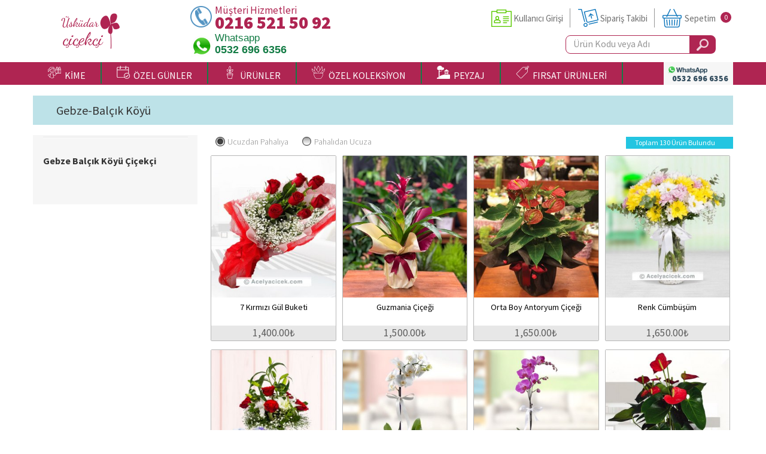

--- FILE ---
content_type: text/html; charset=UTF-8
request_url: https://www.uskudarcicek.gen.tr/gebze-balcik-koyu-cicekci
body_size: 22314
content:
<!doctype html>
<html>
<head>
<meta charset="utf-8">
<meta name="viewport" content="width=device-width, initial-scale=1, maximum-scale=1">
<meta name="format-detection" content="telephone=no">
<link rel="icon" type="image/x-icon" href="/favicon.ico" />
<link rel="canonical" href="https://www.uskudarcicek.gen.tr/gebze-balcik-koyu-cicekci" />

<link rel="apple-touch-icon" href="/img/favicon.png">
<link rel="android-touch-icon" href="/img/favicon.png" />

<title>Gebze Balçık Köyü Çiçekçi</title>
<meta name="description" content="Üsküdar çiçek denilince akla gelen ilk isim Üsküdar Çiçekçi hizmetinizde ! Siz de Üsküdar Çiçek Siparişinizi Üsküdar Çiçekçinizden uygun fiyatlara verin">
<meta name="keywords" content="Üsküdar çiçek, Üsküdar çiçekçi, Üsküdar çiçek siparişi, Üsküdarda çiçekçi, Üsküdar çiçek gönder, Üsküdar çiçek gönderimi, istanbul Üsküdar çiçekçi, Üsküdar online çiçekçi, Üsküdara çiçek gönder, Üsküdarda çiçekçi, Üsküdar ucuz çiçek">

<!-- SET: STYLESHEET -->
<link rel="stylesheet" type="text/css" href="/css/app.css?id=8a6fbd7678bd20d97d2e">

<style type="text/css">
 button.mz-button.mz-button-close:before{content:'X'; color:#fff;}
 .mz-expand a,.MagicZoom a{display:none !important; font-size:0 !important; opacity:0 !important; }
</style>

 <!--[if lt IE 9]>
 <script src="https://oss.maxcdn.com/html5shiv/3.7.2/html5shiv.min.js"></script>
 <script type="text/javascript" src="/js/IE9.js"></script>
 <![endif]-->
</head>
<body class="home">
<div class="side_bar">
  <div class="empt"></div>
  <div id="comm">
    <div class="main_nav"></div>
    <div class="reg">
      <div class="tracking">
        <ul>
          <li> <a href="/iletisim/index">
            <figure>
              <div class="img_1"><img src="/img/tracking4.png" width="122" height="102" alt="İletişim"></div>
            </figure>
            <h2>İletişim</h2>
            <span class="clear"></span> </a> </li>
          <li> <a href="/siparis-takibi/index">
            <figure>
              <div class="img_1"><img src="/img/tracking1.png" width="122" height="102" alt="Sipariş Takibi"></div>
            </figure>
            <h2>Sipariş Takibi</h2>
            <span class="clear"></span> </a> </li>
          <li><a href="/login/login">
            <figure>
              <div class="img_2"><img src="/img/tracking2.png" width="109" height="95" alt="Kullanıcı Girişi"></div>
            </figure>
            <h2>Kullanıcı Girişi</h2>
            <span class="clear"></span> </a> </li>
          <li><a href="/cart/show-cart">
            <figure>
              <div class="img_3"><img src="/img/tracking3.png" width="98" height="91" alt="Sepetim"></div>
            </figure>
            <h2>Sepetim</h2>
            <span class="clear"></span> </a> </li>
          <!-- <li><a href="#">
            <figure>
              <div class="img_4"><img src="/img/tracking4.png" width="101" height="89" alt="Sepetim"></div>
            </figure>
            <h2>Bize Ulaşın</h2>
            <span class="clear"></span> </a> </li> -->
        </ul>
      </div>
    </div>
  </div>
</div>
<div class="wrapper">
<div class="layer"></div>
<header itemprop="siteHeader" itemscope itemtype="http://schema.org/siteHeader">
  <div class="container">
    <div class="row">
     <div class="header_in col-xs-12">
        <div class="logo col-sm-3">
          <a href="/"><img src="/img/logo.png" width="154" height="62" alt="logo"></a>
        </div>
        <div class="header_rgt col-lg-9 col-sm-9">
          <div class="block" itemscope itemtype="http://schema.org/contact">
           <div class="main_phone">
                         <div class="phone">
                <h4>Müşteri Hizmetleri<span itemprop="telephone">0216 521  50 92</span></h4>
              </div>
                                     <div class="whatsapp">
                <h4>Whatsapp<span itemprop="telephone">0532 696 6356</span></h4>
              </div>
                       </div>
           <div class="login hidden-sm">
              <ul>
                              <li itemprop="url"><a href="/login/login" class="active">Kullanıcı Girişi</a></li>
                <li itemprop="url"><a href="/siparis-takibi/index" class="list_1">Sipariş Takibi</a></li>
                              <li class="no_bor pad_last last" itemprop="url"><a href="/cart/show-cart" class="list_2">Sepetim</a>
                  <div class="order"> 0 </div>
                </li>
              </ul>
              <div class="clear"></div>

              <div class="search hidden-md">
                                <a href="tel:+902165215092" class="visible-xs"><img src="/img/mobile-phone.png" style="position: absolute;left: -25px;"></a>
                               <form action="/search/detail" method="get" id="search_form">
                <input class="search_in" name="q" type="text" value="Ürün Kodu veya Adı" onclick="if(this.value=='Ürün Kodu veya Adı'){this.value=''}" onblur="if(this.value==''){this.value='Ürün Kodu veya Adı'}">
                <input name="btn" class="btn"  type="submit" value="">
                </form>
              </div>

           </div>
           <div class="clearfix"></div>
          </div>
        </div>
        <div class="clearfix"></div>
     </div>
    </div>
  </div>
</header>
<nav>
  <div class="container">
    <div class="row">
     <div class="nav_bg">
     <div class="logo2"><img src="/img/favicon.png" width="27" height="46"  alt="img"></div>
        <nav class="navbar navbar-inverse" itemprop="SiteNavigationElement" itemscope itemtype="http://schema.org/SiteNavigationElement">
          <div class="navbar-header">
           <button type="button" class="navbar-toggle"> <span class="icon-bar"></span> <span class="icon-bar"></span> <span class="icon-bar"></span> </button>
          </div>
          <div class="collapse navbar-collapse">
            <ul class="nav navbar-nav col-sm-12">
                          <li itemprop="url"><a href="javascript:void(0);"><svg class="icon" fill="currentColor"  width="22" height="22" version="1.1" viewBox="0 0 7.6558 7.6413" xmlns="http://www.w3.org/2000/svg" xmlns:cc="http://creativecommons.org/ns#" xmlns:dc="http://purl.org/dc/elements/1.1/" xmlns:rdf="http://www.w3.org/1999/02/22-rdf-syntax-ns#">
 <metadata>
  <rdf:RDF>
   <cc:Work rdf:about="">
    <dc:format>image/svg+xml</dc:format>
    <dc:type rdf:resource="http://purl.org/dc/dcmitype/StillImage"/>
    <dc:title/>
   </cc:Work>
  </rdf:RDF>
 </metadata>
 <g transform="matrix(.015038 0 0 .015038 .045532 .045526)">
  <g>
   <path d="m125.79 269.63c-3.834-1.804-8.403-.156-10.208 3.676-4.554 9.681-8.76 20.343-12.62 31.438-7.897 1.906-26.768 6.798-45.899 14.272-35.975 14.054-53.463 29.406-53.463 46.934 0 19.07 18.329 30.328 34.5 40.263 22.563 13.86 31.686 21.428 24.348 35.715-1.935 3.769-.449 8.394 3.32 10.329 1.122.576 2.319.849 3.498.849 2.785 0 5.472-1.521 6.831-4.168.391-.761.751-1.518 1.088-2.273 6.62 6.071 13.867 11.254 21.607 15.422 1.157.623 2.403.919 3.63.919 2.731 0 5.375-1.463 6.761-4.036 2.009-3.731.613-8.384-3.118-10.392-6.711-3.614-13.004-8.121-18.752-13.427 3.091-19.029 17.741-103.42 42.15-155.31 1.807-3.833.161-8.404-3.673-10.207zm-50.826 146.72c-.563-.822-1.154-1.641-1.804-2.448-6.626-8.226-16.998-14.598-27.028-20.759-13.981-8.588-27.187-16.701-27.187-27.189 0-4.672 4.243-17.2 43.552-32.584 12.778-5.001 25.675-8.845 34.816-11.321-10.853 35.329-18.338 72.153-22.349 94.301z"/>
  </g>
 </g>
 <g transform="matrix(.015038 0 0 .015038 .045532 .045526)">
  <g>
   <path d="m179.74 142.53c-4.237 0-7.672 3.435-7.672 7.672v13.056c0 4.237 3.435 7.672 7.672 7.672s7.672-3.435 7.672-7.672v-13.056c-.001-4.237-3.436-7.672-7.672-7.672z"/>
  </g>
 </g>
 <g transform="matrix(.015038 0 0 .015038 .045532 .045526)">
  <g>
   <path d="m183.74 214.57c-12.172-.651-20.939-5.523-26.059-14.483-2.103-3.678-6.789-4.958-10.467-2.855-3.678 2.102-4.957 6.788-2.855 10.467 7.763 13.585 21.098 21.259 38.563 22.192.139.007.277.011.415.011 4.049 0 7.437-3.171 7.654-7.263.227-4.23-3.02-7.843-7.251-8.069z"/>
  </g>
 </g>
 <g transform="matrix(.015038 0 0 .015038 .045532 .045526)">
  <g>
   <path d="m247.11 129.79c-4.237 0-7.672 3.435-7.672 7.672v44.245c0 39.291-31.971 71.257-71.269 71.257-35.438 0-65.784-26.429-70.587-61.476-.391-2.851-2.345-5.242-5.058-6.197-2.541-.893-4.803-2.319-6.727-4.242-3.358-3.354-5.208-7.817-5.208-12.565s1.849-9.21 5.212-12.569c1.8-1.8 3.878-3.157 6.19-4.038 6.555-2.518 13.997-.937 18.972 4.038.003.003.006.006.008.009 2.953 2.943 7.701 2.978 10.702.115l.017-.017c.006-.005.011-.011.017-.016l.001-.001c.014-.014.029-.028.043-.042v-.001c.005-.005.011-.011.017-.016l.017-.017c.002-.001.003-.003.005-.005l.009-.009c.001-.001.002-.002.004-.003l.003-.003c.001-.002.003-.004.005-.005l.001-.001c1.529-1.534 2.273-3.556 2.233-5.565.118-5.387 6.713-27.114 27.255-39.297 22.724-13.477 54.583-9.755 92.13 10.764 2.377 1.298 5.263 1.248 7.592-.134 2.33-1.382 3.758-3.89 3.758-6.599 0-50.17-33.385-74.558-102.06-74.558-39.601 0-67.943 9.964-84.239 29.617-13.881 16.741-18.239 39.46-12.95 67.527.787 4.163 4.797 6.903 8.962 6.118 4.163-.785 6.904-4.795 6.118-8.96-4.403-23.365-1.145-41.833 9.683-54.892 13.242-15.97 37.611-24.067 72.427-24.067 64.955 0 82.057 22.601 85.797 46.243-46.774-21.954-77.277-14.793-95.043-4.256-18.374 10.897-28.138 27.653-32.289 40.091-7.732-3.24-16.575-3.497-24.678-.386-4.329 1.651-8.217 4.181-11.553 7.516-6.261 6.253-9.71 14.57-9.71 23.421s3.448 17.169 9.705 23.418c2.424 2.425 5.148 4.426 8.133 5.981 7.652 40.445 43.483 70.425 85.086 70.425 47.759 0 86.613-38.849 86.613-86.601v-44.245c.001-4.239-3.434-7.674-7.67-7.674z"/>
  </g>
 </g>
 <g transform="matrix(.015038 0 0 .015038 .045532 .045526)">
  <g>
   <path d="m57.363 167.27c-3.737-1.996-8.386-.585-10.382 3.154-9.387 17.576-20.364 33.429-28.087 43.834-9.026-47.481-.553-77.776 24.004-84 4.107-1.041 6.593-5.214 5.552-9.321s-5.214-6.596-9.321-5.552c-12.007 3.043-27.862 11.717-35.208 35.763-6.232 20.397-5.033 48.173 3.563 82.554.7 2.796 2.908 4.963 5.716 5.613.574.132 1.153.197 1.727.197 2.236 0 4.396-.98 5.873-2.735.911-1.084 22.507-26.906 39.717-59.125 1.996-3.737.584-8.385-3.154-10.382z"/>
  </g>
 </g>
 <g transform="matrix(.015038 0 0 .015038 .045532 .045526)">
  <g>
   <path d="m213.59 142.82c-4.237 0-7.672 3.435-7.672 7.672v13.057c0 4.237 3.435 7.672 7.672 7.672s7.672-3.435 7.672-7.672v-13.057c0-4.237-3.435-7.672-7.672-7.672z"/>
  </g>
 </g>
 <g transform="matrix(.015038 0 0 .015038 .045532 .045526)">
  <g>
   <path d="m504.33 103.92h-20.902c1.982-9.436.963-17.157-3.074-23.028-2.49-3.621-5.661-5.882-8.685-7.292 1.919-6.864 3.508-16.602.392-24.502-1.993-5.051-5.661-8.842-10.608-10.963-5.45-2.335-11.5-2.28-17.496.16-17.786 7.239-34.382 35.903-43.588 54.501-9.206-18.598-25.802-47.262-43.588-54.501-5.995-2.442-12.045-2.496-17.496-.16-4.948 2.12-8.616 5.911-10.609 10.963-3.116 7.9-1.527 17.638.392 24.502-3.025 1.411-6.195 3.671-8.685 7.292-4.036 5.87-5.057 13.591-3.074 23.028h-20.902c-4.237 0-7.672 3.435-7.672 7.672v111.51c0 4.237 3.435 7.672 7.672 7.672s7.672-3.435 7.672-7.672v-60.298h72.287v117.46h-72.287v-32.615c0-4.237-3.435-7.672-7.672-7.672s-7.672 3.435-7.672 7.672v40.287c0 4.237 3.435 7.672 7.672 7.672h32.575c-7.757 4.695-14.597 11.858-19.721 21.095-18.507 33.379-38.638 50.224-58.258 48.697-18.979-1.472-37.404-20.484-48.084-49.615-.108-.297-.238-.578-.378-.852-1.465-10.523-2.682-20.657-3.639-30.04-.43-4.215-4.188-7.282-8.41-6.855-4.215.43-7.284 4.196-6.854 8.41 1.312 12.873 5.19 46.823 12.829 83.935 6.578 31.958 14.137 57.707 22.508 76.705-15.546 6.308-55.065 19.548-92.791 9.428-4.093-1.095-8.299 1.33-9.398 5.422-1.098 4.092 1.33 8.3 5.422 9.398 11.322 3.037 22.678 4.241 33.576 4.241 40.767 0 75.089-16.863 76.9-17.768 1.82-.91 3.204-2.506 3.848-4.435.643-1.93.493-4.037-.416-5.857-10.964-21.928-19.867-55.349-26.457-89.506 11.681 13.414 25.656 21.561 40.156 22.686 1.247.097 2.476.144 3.701.144 31.059-.003 54.649-30.522 69.162-56.698 8.109-14.619 21.719-22.003 34.669-18.814 4.113 1.012 8.27-1.501 9.284-5.614.347-1.408.272-2.817-.13-4.107h137.82c4.237 0 7.672-3.435 7.672-7.672v-176.35c.005-4.237-3.43-7.672-7.667-7.672zm-31.249 15.344c.014 0 .03.002.044.002.009 0 .017-.002.027-.002h23.506v28.2h-72.287v-28.2zm-96.712 28.199h-72.286v-28.2h23.505c.009 0 .017.002.027.002.014 0 .03-.002.044-.002h48.71zm7.674-43.543h-50.925c-1.866-6.479-1.943-11.547-.138-14.26 1.805-2.714 5.627-3.024 6.121-3.051 2.594.069 4.958-1.216 6.419-3.384 1.471-2.183 1.606-4.969.546-7.379-1.968-4.474-5.32-15.522-3.113-21.116.495-1.256 1.185-1.977 2.379-2.49 1.045-.448 2.773-.909 5.664.267 12.382 5.037 27.971 30.942 37.722 51.414h-4.675zm24.985 176.35h-17.314v-117.46h17.314zm0-132.81h-17.314v-28.2h8.506.042.22.039 8.508v28.2zm2.994-43.543c9.753-20.472 25.342-46.377 37.724-51.414 2.89-1.175 4.617-.715 5.664-.267 1.192.51 1.879 1.229 2.374 2.477 2.195 5.537-1.151 16.633-3.109 21.127-1.044 2.372-.819 5.112.596 7.282 1.417 2.171 3.834 3.479 6.425 3.479.04 0 4.117.222 6.014 2.981 1.856 2.698 1.796 7.794-.087 14.334h-55.601zm84.637 176.35h-72.288v-117.46h72.287v117.46z"/>
  </g>
 </g>
</svg>
&nbsp;KİME</a>
                <div class="drop_business col-xs-6">
                  <div class="business col-xs-12">
                    <div class="business_lft col-xs-12">
                                            <ul class="business_lft col-sm-6 col-xs-12">
                                                <li><a href="/sevgiliye-cicek">Sevgiliye Çiçek</a></li>
                                                <li><a href="/anneye-cicek">Anneye Çiçek</a></li>
                                                <li><a href="/babaya-hediye">Babaya Çiçek</a></li>
                                                <li><a href="/yeni-bebek">Yeni Bebek</a></li>
                                                <li><a href="/doktora-hediye">Doktora Çiçek</a></li>
                                              </ul>
                                            <ul class="business_lft col-sm-6 col-xs-12">
                                                <li><a href="/hemşireye-cicek">Hemşireye Çiçek</a></li>
                                                <li><a href="/yoneticiye-hediye">Yöneticiye Çiçek</a></li>
                                                <li><a href="/ogretmene">Öğretmene Çiçek</a></li>
                                                <li><a href="/avukata-hediye">Avukata Çiçek</a></li>
                                              </ul>
                                            <div class="clear"></div>
                      <br>
                    </div>
                    <div class="clearfix"></div>
                  </div>
                </div>
             </li>
             <li itemprop="url"><a href="javascript:void(0);"> <svg class="icon" fill="currentColor" width="22" height="22" version="1.1" viewBox="0 0 7.6558 7.6413" xmlns="http://www.w3.org/2000/svg" xmlns:cc="http://creativecommons.org/ns#" xmlns:dc="http://purl.org/dc/elements/1.1/" xmlns:rdf="http://www.w3.org/1999/02/22-rdf-syntax-ns#">
 <metadata>
  <rdf:RDF>
   <cc:Work rdf:about="">
    <dc:format>image/svg+xml</dc:format>
    <dc:type rdf:resource="http://purl.org/dc/dcmitype/StillImage"/>
    <dc:title/>
   </cc:Work>
  </rdf:RDF>
 </metadata>
 <g transform="matrix(.014773 0 0 .014773 .11339 .039897)">
  <g>
   <g>
    <path d="m469.33 304.23v-218.9c0-23.531-19.135-42.667-42.667-42.667h-64v-32c.001-5.895-4.77-10.666-10.666-10.666s-10.667 4.771-10.667 10.667v32h-192v-32c0-5.896-4.77-10.667-10.666-10.667s-10.667 4.771-10.667 10.667v32h-85.333c-23.532 0-42.667 19.135-42.667 42.666v341.33c0 23.531 19.135 42.667 42.667 42.667h261.56c21.539 26.043 54.082 42.667 90.439 42.667 64.698 0 117.33-52.635 117.33-117.33 0-36.357-16.624-68.9-42.667-90.439zm-448-218.9c0-11.76 9.573-21.333 21.334-21.333h85.333v21.333c-11.771 0-21.333 9.573-21.333 21.333s9.563 21.333 21.333 21.333 21.333-9.573 21.333-21.333v-42.666h192v21.333c-11.771 0-21.333 9.573-21.333 21.333s9.563 21.333 21.333 21.333c11.771 0 21.333-9.573 21.333-21.333v-42.666h64c11.761 0 21.334 9.573 21.334 21.333v64h-426.67zm21.334 362.67c-11.76 0-21.333-9.573-21.333-21.333v-256h426.67v119.62c-16.023-8.22-34.121-12.953-53.333-12.953-64.698 0-117.33 52.635-117.33 117.33 0 19.212 4.733 37.31 12.953 53.333zm352 42.667c-52.938 0-96-43.063-96-96s43.063-96 96-96 96 43.063 96 96-43.063 96-96 96z"/>
    <path d="m440.46 355.12-67.125 67.125-24.458-24.458c-4.167-4.167-10.917-4.167-15.083 0-4.167 4.167-4.167 10.917 0 15.083l32 32c2.083 2.083 4.813 3.125 7.542 3.125s5.458-1.042 7.542-3.125l74.667-74.667c4.167-4.167 4.167-10.917 0-15.083-4.168-4.167-10.918-4.167-15.085 0z"/>
   </g>
  </g>
 </g>
</svg>
 &nbsp;ÖZEL GÜNLER</a>
              <div class="drop_business col-xs-12">
                <div class="business col-xs-12">
                  <div class="business_lft col-xs-12">
                                           <ul class="business_lft col-sm-3 col-xs-12">
                                                <li><a href="/acilis-kutlama">Açılış-Kutlama</a></li>
                                                <li><a href="/kiz-isteme-cicegi">Kız İsteme Çiçeği</a></li>
                                                <li><a href="/soz-nisan-cicegi">Söz-Nişan Çiçeği</a></li>
                                                <li><a href="/nikah-dugun">Nikah Düğün Tören</a></li>
                                                <li><a href="/yeni-is-terfi">Yeni iş-Terfi</a></li>
                                                <li><a href="/cenaze-toreni">Cenaze Tören</a></li>
                                              </ul>
                                            <ul class="business_lft col-sm-3 col-xs-12">
                                                <li><a href="/dogum-gunu-hediyesi">Doğum Günü Hediyesi</a></li>
                                                <li><a href="/sevgililer-gunu-hediyesi">Sevgililer Günü Hediyesi</a></li>
                                                <li><a href="/yeni-bebek-hediyesi">Yeni Bebek Hediyesi</a></li>
                                                <li><a href="/gecmis-olsun">Geçmiş Olsun</a></li>
                                                <li><a href="/ogretmenler-gunu">Öğretmenler Günü</a></li>
                                                <li><a href="/babalar-gunu">Babalar Günü</a></li>
                                              </ul>
                                            <ul class="business_lft col-sm-3 col-xs-12">
                                                <li><a href="/tip-bayrami">Tıp Bayramı</a></li>
                                                <li><a href="/hemsireler-gunu">Hemşireler Günü</a></li>
                                                <li><a href="/yildonumu-cicekleri">Yıldönümü Çiçekleri</a></li>
                                                <li><a href="/ozur-cicegi">Özür Çiçeği</a></li>
                                                <li><a href="/doktorlar-gunu">Doktorlar Günü</a></li>
                                                <li><a href="/sevgililer-gunu-cicekleri">Sevgililer Günü Çiçekleri</a></li>
                                              </ul>
                                            <ul class="business_lft col-sm-3 col-xs-12">
                                                <li><a href="/anneler-gunu-cicekleri">Anneler Günü Çiçekleri</a></li>
                                                <li><a href="/yilbasi-cicekleri">Yılbaşı Çiçekleri</a></li>
                                                <li><a href="/kadinlar-gunu">Kadınlar Günü</a></li>
                                              </ul>
                                          <div class="clear"></div>
                    <br>
                  </div>
                  <div class="clearfix"></div>
                </div>

              </div>
            </li>
             <li itemprop="url"><a href="javascript:void(0);"> <svg class="icon" fill="currentColor" width="22" height="22" version="1.1" viewBox="0 0 7.6558 7.6413" xmlns="http://www.w3.org/2000/svg" xmlns:cc="http://creativecommons.org/ns#" xmlns:dc="http://purl.org/dc/elements/1.1/" xmlns:rdf="http://www.w3.org/1999/02/22-rdf-syntax-ns#">
 <metadata>
  <rdf:RDF>
   <cc:Work rdf:about="">
    <dc:format>image/svg+xml</dc:format>
    <dc:type rdf:resource="http://purl.org/dc/dcmitype/StillImage"/>
    <dc:title/>
   </cc:Work>
  </rdf:RDF>
 </metadata>
 <path d="m5.6132 2.1733-.21215.00921c-.4077.014566-.79604.18568-1.0935.48182a1.6786 1.6786 0 00-.29268.39078v-.33777l.11202-.12221c.278-.29859.43161-.69417.4325-1.1139.0009109-.4215-.15265-.81905-.4319-1.1187l-.14412-.15714a.11972.11972 0 00-.1765 0l-.14346.15645c-.278.29861-.4316.69419-.4325 1.1139-.0009109.4215.15265.81903.4319 1.1187l.11261.12288v.33783a1.6776 1.6776 0 00-.2926-.39084c-.29744-.29614-.68578-.46725-1.0925-.48177l-.21308-.0092645a.11972.11972 0 00-.12481.12481l.00921.21211a1.6282 1.6282 0 00.48568 1.0974c.29744.29614.68578.46725 1.0925.48177l.13562.0059v.41581h-1.5293a.11456.11456 0 00-.11688.11645v.86158a.11293.11293 0 00.11688.11446h.051137l.40609 1.925a.12007.12007 0 00.11715.09536h2.1493a.12007.12007 0 00.11715-.09536l.40609-1.925h.051134a.11293.11293 0 00.11688-.11446v-.86158a.11456.11456 0 00-.11688-.11645h-1.5293v-.41582l.13469-.00586c.4077-.014557.79604-.18567 1.0935-.48188.2987-.29739.47119-.68713.48563-1.0964l.00925-.21308a.11972.11972 0 00-.1248-.12481zm-1.9639 1.6768c-.71815-.025636-1.323-.6305-1.3484-1.3493l-.00359-.082594.083537.00364c.71816.025637 1.323.6305 1.3484 1.3493l.00361.082595zm1.2234 3.5344h-1.9551l-.37563-1.7809h2.7064zm.54892-2.0203h-3.053v-.61358h3.053zm-1.5823-4.8397.055853-.060939.056522.061658c.48967.5255.48966 1.3809-.0007228 1.9076l-.055853.060939-.056522-.061657c-.48972-.52548-.48972-1.3809.0006972-1.9076zm1.6501 1.9774c-.025336.71783-.63023 1.3227-1.3493 1.3484l-.082583.00359.00361-.083568c.025352-.71783.63023-1.3227 1.3493-1.3484l.082594-.00359z" style="stroke-width:.014966"/>
</svg>
 &nbsp;ÜRÜNLER</a>
                <div class="drop_business col-xs-12">
                  <div class="business col-xs-12">
                    <div class="business_lft col-xs-12">

                                            <ul class="business_lft col-sm-3 col-xs-12">
                                                <li><a href="/gul">Gül</a></li>
                                                <li><a href="/orkide">Orkide</a></li>
                                                <li><a href="/lilyum">Lilyum</a></li>
                                                <li><a href="/papatya">Papatya</a></li>
                                                <li><a href="/antoryum">Antoryum</a></li>
                                                <li><a href="/lalebeyaz-lale">Lale</a></li>
                                                <li><a href="/sukulent">Sukulent</a></li>
                                              </ul>
                                            <ul class="business_lft col-sm-3 col-xs-12">
                                                <li><a href="/aranjman">Aranjman</a></li>
                                                <li><a href="/buket">Buket</a></li>
                                                <li><a href="/ayakli-sepet">Düğün-Açılış Çelenkleri</a></li>
                                                <li><a href="/cenaze-celengi">Cenaze Çelengi</a></li>
                                                <li><a href="/ferforje-cicek">Ferforje Çiçek</a></li>
                                                <li><a href="/buyuk-saksi-bitkileri">Büyük Boy Bitkiler</a></li>
                                                <li><a href="/salon-ofis-bitkileri">Salon / Ofis Bitkileri</a></li>
                                              </ul>
                                            <ul class="business_lft col-sm-3 col-xs-12">
                                                <li><a href="/minyatur-meyve-agaclari">Minyatür Meyve</a></li>
                                                <li><a href="/bonsai-agac">Bonsai Minyatür Ağaç</a></li>
                                                <li><a href="/sans-bambulari">Şans Bambuları</a></li>
                                                <li><a href="/yapay-gelin-cicegi">Yapay Gelin Çiçeği</a></li>
                                                <li><a href="/cikolata">Çikolata</a></li>
                                                <li><a href="/pelus-oyuncak">Peluş Oyuncak</a></li>
                                                <li><a href="/gelin-el-cicegi">Gelin El Çiçeği</a></li>
                                              </ul>
                                            <ul class="business_lft col-sm-3 col-xs-12">
                                                <li><a href="/gelin-arabasi-suslemesi">Gelin Arabası</a></li>
                                              </ul>
                                            <div class="clear"></div>
                      <br>
                    </div>
                    <div class="clearfix"></div>
                  </div>
                </div>
             </li>

             <li itemprop="url"><a href="javascript:void(0);"><svg class="icon" fill="currentColor"  width="22" height="22" version="1.1" viewBox="0 0 7.6558 7.6413" xmlns="http://www.w3.org/2000/svg" xmlns:cc="http://creativecommons.org/ns#" xmlns:dc="http://purl.org/dc/elements/1.1/" xmlns:rdf="http://www.w3.org/1999/02/22-rdf-syntax-ns#">
 <g transform="translate(-99.751 -72.647)">
  <g transform="matrix(.070633 0 0 .070633 112.07 73.629)">
   <path d="m-144.55 40.925-.9118-.99219.99219.9118c.92351.84868 1.1138 1.0726.9118 1.0726-.0442 0-.4907-.44648-.99219-.99219zm-16.812-4.101-.50403-.59531.59531.50403c.55945.47366.71576.6866.50403.6866-.0502 0-.3181-.26789-.59531-.59531zm86.676-16.438c0-.05494.20836-.2633.46302-.46302.41964-.32911.429-.31975.0999.0999-.34564.44073-.56292.58089-.56292.36312zm-.13229-3.8689c.56839-.58208 1.093-1.0583 1.1657-1.0583s-.33276.47625-.90114 1.0583c-.56839.58208-1.093 1.0583-1.1657 1.0583-.07276 0 .33276-.47625.90114-1.0583zm-10.111-2.7781c.0021-.7276.05337-.99386.11419-.59168.06082.40218.05919.9975-.0036 1.3229-.0628.32542-.11256-.0036-.11058-.73124z" style="stroke-width:.26458"/>
   <path d="m-81.282 50.494c.0127-.30823.07539-.37092.15985-.15985.07643.191.06703.4192-.02088.50712-.08792.08792-.15045-.06835-.13896-.34727zm-78.052-.26458c.0127-.30823.0754-.37092.15985-.15985.0764.191.067.4192-.0209.50712-.0879.08792-.15045-.06835-.13896-.34727zm16.879-10.892c-.32911-.41964-.31975-.429.0999-.0999.25466.19972.46302.40808.46302.46302 0 .21776-.21728.0776-.56292-.36312zm69.608-20.77c1.0964-1.1682 1.334-1.3782 1.334-1.1796 0 .04246-.56555.60801-1.2568 1.2568l-1.2568 1.1796zm-3.6931-.29833c0-.05494.20836-.2633.46302-.46302.41964-.32911.429-.31975.0999.0999-.34564.44073-.56292.58089-.56292.36312zm-79.09-6.4044c.0127-.30823.0754-.37092.15985-.15985.0764.191.067.4192-.0209.50712-.0879.08792-.15045-.06835-.13897-.34726z" style="stroke-width:.26458"/>
   <path d="m-128.2 91.461c4.402-.04073 11.605-.04073 16.007 0 4.402.04073.80036.07405-8.0036.07405s-12.406-.03332-8.0036-.07405zm46.979-42.796c.0016-.87312.05088-1.1984.10976-.72287.05888.47555.05767 1.1899-.0027 1.5875-.06037.39758-.10855.0085-.10707-.86463zm-78.058 0c.002-.7276.0534-.99386.11419-.59168.0608.40218.0592.9975-.004 1.3229-.0628.32542-.11256-.0037-.11057-.73124zm1.9087-2.6819c1.8528-.19532 4.6314-.21336 4.6308-.03008-.00027.10914-1.221.17938-2.7126.15609-1.4916-.02328-2.3548-.08-1.9182-.12602zm14.155-.0024c2.217-.19549 4.7636-.21037 4.7631-.02783-.00027.10914-1.2805.17842-2.8449.15396-1.5644-.02447-2.4276-.08123-1.9182-.12614zm11.583-.02347c.62231-.05589 1.5748-.0551 2.1167.0019.54186.05685.0327.10258-1.1315.10162-1.1642-.0011-1.6075-.04748-.9852-.10337zm12.296-.0038c2.1464-.04447 5.6588-.04447 7.8052 0 2.1464.04447.39026.08086-3.9026.08086s-6.049-.03639-3.9026-.08086zm20.775.0061c.47555-.05889 1.1899-.05767 1.5875.0027s.0085.10855-.86463.10707c-.87312-.0016-1.1984-.05088-.72287-.10977zm12.166-.0033c.76398-.05345 2.0141-.05345 2.7781 0s.13891.09718-1.3891.09718c-1.528 0-2.153-.04373-1.3891-.09718zm-66.542-31.952c.003-.58208.0571-.78905.12041-.45994.0633.32912.0609.80537-.005 1.0583-.0662.25297-.118-.01632-.11506-.5984z" style="stroke-width:.26458"/>
   <path d="m-127.26 45.955c.84205-.05267 2.1517-.05218 2.9104.0011.75867.05326.0697.09635-1.531.09575-1.6007-.000529-2.2215-.04417-1.3794-.09684zm25.92.0063c.40018-.06062 1.055-.06062 1.4552 0 .40018.06062.07276.11022-.7276.11022-.80037 0-1.1278-.0496-.72761-.11022zm-8.2473-23.248c.0127-.30823.0754-.37092.15985-.15985.0764.19099.067.4192-.0209.50712-.0879.08792-.15046-.06835-.13897-.34726zm-57.593-3.616-.50403-.59531.59532.50403c.55944.47366.71576.6866.50402.6866-.0502 0-.31809-.26789-.59531-.59531zm14.222-3.638c0-.3638.0601-.51263.13346-.33073.0734.1819.0734.47956 0 .66146s-.13346.03307-.13346-.33073zm-2.6155-1.5875c0-.65484.0516-.92273.11466-.59531.0631.32742.0631.8632 0 1.1906s-.11466.05953-.11466-.59531zm2.6155-1.3229c0-.3638.0601-.51263.13346-.33073.0734.1819.0734.47956 0 .66146s-.13346.03307-.13346-.33073z" style="stroke-width:.26458"/>
   <path d="m-144.56 88.286-.64143-.7276.7276.64143c.68006.59952.84894.81378.64143.81378-.0474 0-.37481-.32742-.7276-.7276zm48.306.19844c.26339-.29104.53842-.52917.61118-.52917.07276 0-.08321.23812-.3466.52917-.26339.29104-.53842.52917-.61118.52917s.08321-.23812.3466-.52917zm-42.135-39.886c10.005-.0384 26.376-.0384 36.38 0 10.005.0384 1.819.06982-18.19.06982s-28.195-.03142-18.19-.06982zm61.582-10.517c.34178-.3638.68094-.66146.7537-.66146.07276 0-.14734.29766-.48912.66146-.34178.3638-.68094.66146-.7537.66146s.14734-.29766.48912-.66146zm-91.315-19.91c-.32911-.41964-.31975-.429.0999-.0999.25467.19972.46303.40808.46303.46302 0 .21776-.21728.0776-.56292-.36312zm101.92-6.0413c.0127-.30823.07539-.37092.15985-.15985.07643.19099.06703.4192-.02088.50712-.08792.08792-.15045-.06835-.13896-.34727z" style="stroke-width:.26458"/>
   <path d="m-143.23 85.905-.9118-.99219.99219.9118c.9235.84868 1.1138 1.0726.9118 1.0726-.0442 0-.4907-.44648-.99219-.99219zm45.787.09854c0-.05494.20836-.2633.46302-.46302.41964-.32911.429-.31975.0999.0999-.34564.44073-.56292.58089-.56292.36312zm-59.246-36.832c.0127-.30823.0754-.37092.15985-.15985.0764.19099.067.4192-.0209.50712-.0879.08792-.15046-.06835-.13897-.34726zm69.077-34.506c0-.3638.06006-.51263.13345-.33073.0734.1819.0734.47956 0 .66146s-.13345.03307-.13345-.33073zm-.02088-1.4773c.0127-.30823.07539-.37092.15985-.15985.07643.191.06703.4192-.02088.50712-.08792.08792-.15045-.06835-.13896-.34727zm21.462-2.0946c.0054-.43656.06469-.58312.13177-.32569.06708.25743.06267.61462-.0098.79375-.07248.17913-.12736-.03149-.12197-.46806z" style="stroke-width:.26458"/>
   <path d="m-137.19 93.815c-3.3658-1.7171-9.0659-6.9677-11.82-10.887-5.2432-7.4632-8.4283-16.391-9.6874-27.155-.50628-4.328-.53142-8.9174-.051-9.3161.19194-.1593 1.6984-.32146 3.3734-.36312l3.0266-.07528-1.5875-.83273c-.87313-.458-2.6591-1.544-3.9688-2.4134-10.152-6.7388-15.489-16.454-16.406-29.861-.21227-3.1055.002-3.802 1.1691-3.802.62852 0 1.0789.40178 2.7433 2.4474 2.4842 3.0532 7.8826 8.3508 10.509 10.313 1.0914.81539 2.9229 2.0356 4.07 2.7117 1.9084 1.1247 2.0714 1.1772 1.9176.61758-1.0967-3.9922-1.3344-6.02-1.3433-11.459-.0118-7.1704.70225-11.232 3.3027-18.786 1.1282-3.2776 1.604-4.1001 2.3717-4.1001.71274 0 1.1756.72737 2.5256 3.9687 2.455 5.8944 8.4678 17.214 12.453 23.444l.98607 1.5415.48818-2.9016c1.3101-7.7868 3.9165-15.265 8.4344-24.201 2.9218-5.7786 3.486-6.6146 4.464-6.6146.69373 0 .91208.21346 1.8268 1.7859 5.3157 9.1384 9.7903 21.113 10.987 29.403.1811 1.2545.4397 2.2677.57465 2.2516.13497-.01614 1.5266-2.1593 3.0924-4.7625 3.171-5.2718 8.1679-14.934 10.4-20.109.8032-1.8625 1.6063-3.4791 1.7846-3.5924.99198-.6302 1.6478.074905 2.6975 2.9003 3.8034 10.237 4.7958 20.685 2.77 29.167-.288 1.2058-.46708 2.249-.39794 2.3181.1888.1888 2.4947-1.1821 5.2376-3.1138 2.7205-1.916 8.7064-7.6978 11.436-11.046 1.497-1.8363 1.903-2.1828 2.5579-2.1828 1.0855 0 1.1897.46943.98075 4.4181-.50462 9.5378-3.8809 17.642-9.9902 23.981-2.7349 2.8375-5.4201 4.9007-9.0662 6.9662l-2.7264 1.5445 3.0266.07528c1.675.04166 3.1815.20382 3.3734.36312.78278.64965.21929 9.409-.99068 15.4-1.7215 8.5238-5.1077 16.352-9.6232 22.248-2.0578 2.6867-6.2263 6.6273-8.9761 8.4856l-2.342 1.5827-16.311.07168c-15.559.06838-16.356.04859-17.293-.42905zm34.19-3.1242c9.4782-6.3205 15.854-17.41 18.23-31.708.54123-3.2567 1.1101-9.8244.88812-10.253-.13455-.25947-72.502-.25947-72.648 0-.22742.40364.35482 7.1763.88874 10.338 2.4004 14.214 8.8146 25.354 18.188 31.585l1.5094 1.0035 31.492.001588 1.4517-.96805zm-35.193-44.636c0-.05275-.85424-.73114-1.8983-1.5075-4.8261-3.5887-8.6072-8.0524-11.328-13.373l-.98673-1.9294-2.8813-1.4741c-4.3494-2.2251-7.4222-4.5561-12.108-9.1847l-4.2001-4.1492.18682 1.9002c.24569 2.499 1.4795 7.2219 2.5356 9.7054 3.9381 9.2616 12.196 16.367 22.61 19.453 1.6569.49104 2.7632.63035 5.0932.64137 1.6371.0078 2.9766-.02908 2.9766-.08183zm31.825-.6002c5.8889-2.9699 12.196-9.3205 15.206-15.311 3.6456-7.2546 4.5394-16.251 2.5761-25.929-.61016-3.0076-2.1321-8.3344-2.3813-8.3344-.06359 0-.37964.62508-.70233 1.3891-1.1754 2.7828-5.7979 11.81-8.1055 15.83-4.7263 8.2325-10.513 16.729-16.41 24.097-2.8828 3.6013-3.6931 4.34-4.4665 4.0713-.56086-.19485-4.2112-4.641-7.9376-9.6681-7.2489-9.7792-14.358-21.685-19.153-32.077-.92232-1.9989-1.7598-3.5467-1.8611-3.4396-.30253.31995-1.7755 5.5621-2.3372 8.3177-2.7491 13.488.18921 25.208 8.5181 33.976 2.2361 2.354 5.9442 5.217 8.6685 6.6929l1.9844 1.075 25.021.0074 1.3803-.69611zm13.803-.4514c12.739-4.353 21.188-14.247 23.304-27.287.21313-1.314.38798-2.5928.38857-2.8418.000529-.27072-1.5145 1.0674-3.7692 3.3288-4.4623 4.4756-8.5081 7.5763-12.482 9.566l-2.8905 1.4474-1.2791 2.4217c-2.5611 4.8488-6.5137 9.4936-10.867 12.77-1.127.84822-2.049 1.5993-2.049 1.669 0 .06974 1.518.07943 3.3734.02151 3.0537-.0953 3.6481-.19913 6.2709-1.0954zm-26.146-8.7744c2.1245-2.5936 4.6173-5.8774 7.0981-9.3503l2.3322-3.2649-.30523-3.0107c-.55172-5.442-1.8554-10.71-4.1863-16.918-1.3507-3.597-6.1275-13.626-6.49-13.626-.39336 0-5.3521 10.452-6.7787 14.287-2.3398 6.2914-4.0029 13.635-4.0067 17.692-.002 1.6202.0562 1.7679 1.4983 3.8365 3.4211 4.9074 9.0578 12.136 9.366 12.011.0947-.03839.75728-.78418 1.4725-1.6573z" style="stroke-width:.26458"/>
  </g>
 </g>
</svg>
&nbsp;ÖZEL KOLEKSİYON</a>
              <div class="drop_business gift-cake">
                <div class="business col-xs-6">
                  <div class="business_lft  col-xs-12">
                    <ul class="col-xs-12">
                                            <li><a href="/sepet-cicekleri-cesitleri">Solmayan Gül</a></li>
                                            <li><a href="/terrarium">Minyatür Bahçe / Terrarium</a></li>
                                            <li><a href="/kutuda-gul">Kutuda Gül</a></li>
                                          </ul>
                    <div class="clear"></div>
                  </div>
                  <div class="clearfix"></div>
                </div>
              </div>
            </li>
                         <li itemprop="url"><a href="javascript:void(0);"><svg class="icon" fill="currentColor" width="22" height="22" viewBox="0 0 13.229 13.229" xmlns="http://www.w3.org/2000/svg">
  <path d="M.128 13.089C.02 12.972 0 12.919 0 12.767c0-.099.025-.22.056-.27.073-.113.666-.6 1.178-.968l.402-.287.01.227a.782.782 0 01-.047.352c-.059.126-.228.251-.338.251-.04 0-.058.04-.058.124 0 .15.06.158.289.044a.683.683 0 00.263-.255l.106-.176.01-3.692.01-3.693h.788v.263c0 .303.079.452.288.548.147.068 1.308.08 1.517.017.206-.063.399-.267.53-.56l.12-.268h.185c.174 0 .184.006.162.093-.06.238-.307.707-.443.842-.268.267-.39.303-1.013.304-.685.002-.894.047-1.083.234-.275.274-.263.134-.263 2.927 0 2.425.003 2.513.076 2.67.084.18.34.371.501.371.08 0 .1-.02.1-.097s-.034-.113-.16-.166c-.22-.091-.282-.222-.291-.605-.014-.563-.05-.5.41-.737.904-.466 2.019-.899 2.833-1.1.969-.238 1.008-.24 3.83-.26 1.858-.012 2.662-.004 2.773.029.182.054.39.24.453.406.03.082.04.594.033 1.795-.01 1.63-.013 1.684-.09 1.797a1.052 1.052 0 01-.203.21l-.124.093H.256zm7.843-5.73V6.036h3.421v2.646h-.45v-.661h-2.52v.661h-.451zm2.951-.62v-.393H8.441l-.011.348c-.006.192-.002.373.008.404.016.045.247.054 1.252.045l1.232-.011zm-4.08-.968c0-.01.183-.156.405-.324A500.4 500.4 0 008.573 4.44c.506-.387.964-.735 1.018-.773l.097-.07L11.003 4.6a159.84 159.84 0 011.425 1.094l.111.092-2.848.001c-1.566 0-2.848-.007-2.848-.016zM.787 4.04c-.206-.173-.394-.57-.472-.999-.128-.694.09-1.448.584-2.022C1.228.637 1.989.2 2.569.061c.447-.107 1.116-.07 1.49.084.74.301 1.242.895 1.242 1.467v.162l.175-.085c.146-.071.231-.083.517-.068.626.03 1.037.343 1.193.907.074.268.078.332.042.565-.074.477-.366.868-.764 1.022-.132.052-.573.061-2.837.061H.946z"/>
</svg>
&nbsp;PEYZAJ</a>
              <div class="drop_business gift-cake1">
                <div class="business col-xs-6">
                  <div class="business_lft  col-xs-12">
                    <ul class="col-xs-12">
                                            <li><a href="/peyzaj-uygulamasi">Peyzaj Düzenlemesi</a></li>
                                            <li><a href="/teras-peyzaj-uygulamasi">Teras Peyzaj Düzenlemesi</a></li>
                                            <li><a href="/balkon-peyzaj-uygulamasi">Balkon Peyzaj Düzenlemesi</a></li>
                                            <li><a href="/ahsap-saksi">Ahşap Saksı Düzenlemesi</a></li>
                                            <li><a href="/fiber-saksi-uygulamasi">Fiber Saksı Düzenlemesi</a></li>
                                            <li><a href="/hazir-rulo-cim-uygulamasi">Hazır Rulo Çim uygulaması</a></li>
                                          </ul>
                    <div class="clear"></div>
                  </div>
                  <div class="clearfix"></div>
                </div>
              </div>
            </li>
                         <li itemprop="url"><a href="/cicek"><svg class="icon" fill="currentColor"  width="22" height="22" version="1.1" viewBox="0 0 7.6558 7.6413" xmlns="http://www.w3.org/2000/svg" xmlns:cc="http://creativecommons.org/ns#" xmlns:dc="http://purl.org/dc/elements/1.1/" xmlns:rdf="http://www.w3.org/1999/02/22-rdf-syntax-ns#">
 <metadata>
  <rdf:RDF>
   <cc:Work rdf:about="">
    <dc:format>image/svg+xml</dc:format>
    <dc:type rdf:resource="http://purl.org/dc/dcmitype/StillImage"/>
    <dc:title/>
   </cc:Work>
  </rdf:RDF>
 </metadata>
 <g transform="matrix(.01424 0 0 .01424 .26626 .13699)">
  <g>
   <path d="m512 34.88c.039-9.349-3.569-18.126-10.159-24.716s-15.384-10.192-24.715-10.158c-9.322.039-18.098 3.702-24.711 10.314-2.8 2.8-7.893 8.848-10.679 12.205-2.926 3.525-2.442 8.755 1.083 11.68 3.524 2.926 8.754 2.442 11.68-1.083 4.364-5.256 7.971-9.395 9.646-11.071 3.498-3.497 8.132-5.435 13.05-5.456h.079c4.862 0 9.419 1.88 12.837 5.299 3.437 3.437 5.32 8.024 5.299 12.916-.021 4.917-1.959 9.551-5.456 13.05-3.131 3.131-13.893 11.668-29.312 22.439-9.121-15.594-26.037-26.099-45.37-26.099h-121.46c-16.396 0-31.81 6.385-43.405 17.978l-242.79 242.79c-4.909 4.909-7.613 11.436-7.613 18.378s2.704 13.47 7.613 18.378l162.67 162.67c5.068 5.067 11.722 7.6 18.378 7.6s13.312-2.534 18.378-7.6l242.79-242.79c11.593-11.594 17.978-27.008 17.978-43.405v-121.46c0-3.585-.363-7.085-1.051-10.47 17.551-12.077 30.435-22.18 34.929-26.674 6.614-6.612 10.277-15.388 10.316-24.711zm-60.783 183.32c0 11.965-4.66 23.214-13.119 31.673l-242.79 242.79c-3.664 3.665-9.63 3.665-13.295 0l-162.67-162.67c-1.775-1.775-2.754-4.136-2.754-6.648s.978-4.872 2.754-6.647l242.79-242.79c8.461-8.46 19.709-13.119 31.673-13.119h121.46c13.64 0 25.53 7.637 31.618 18.859-9.798 6.488-20.769 13.387-32.408 20.171-.363-.398-.734-.792-1.119-1.177-13.584-13.584-35.686-13.584-49.27 0s-13.584 35.686 0 49.27c6.792 6.792 15.714 10.187 24.635 10.187s17.843-3.395 24.635-10.187c9.067-9.067 12.072-21.926 9.036-33.517 10.123-5.893 19.844-11.916 28.815-17.743.001.028.003.054.003.081v121.46zm-69.898-91.191c1.457 2.897 4.381 4.569 7.417 4.569 1.253 0 2.526-.285 3.722-.887 4.862-2.446 9.707-4.99 14.504-7.596.048 4.735-1.722 9.485-5.328 13.091-7.116 7.115-18.692 7.115-25.808 0-7.115-7.116-7.115-18.692 0-25.808 3.558-3.558 8.231-5.336 12.904-5.336 3.7 0 7.389 1.134 10.536 3.363-4.695 2.552-9.46 5.051-14.263 7.468-4.095 2.057-5.744 7.044-3.684 11.136z"/>
  </g>
 </g>
</svg>
&nbsp;FIRSAT ÜRÜNLERİ</a>
             </li>

            </ul>
          </div>
        </nav>
        
                <div class="app_block"> <a href="tel:0532 696 6356"> <em><img src="/img/whatsup_icon.png" width="69" height="14" alt="img"></em> <i class="clear"></i> <span>0532 696 6356</span> </a> </div>
                <div class="clearfix"></div>
     </div>
     <div class="responsive_search col-xs-12">
      <form action="/search/detail" method="get" id="reform">
        <input type="search" name="q" value="Ne Aramıştınız?" class="responsive_search_in" onclick="if(this.value=='Ne Aramıştınız?'){this.value=''}" onblur="if(this.value==''){this.value='Ne Aramıştınız?'}">
        <input type="submit" class="responsive_search_button" value="ARA">
      </form>
      <button style="padding: 2px;" onclick="$(this).parent().hide();"><img src="/images/check1.png"></button>
     </div>
    </div>
  </div>
</nav>
<div class="empt"></div>
<!-- maincontent Starts -->
    <div class="main_content">
        <div class="container">
            <div class="row">
                <div class="inner_block col-xs-12">

                     <ul>
                     	<li><a href="#"> Gebze-Balçık Köyü </a></li>
                    </ul>
                    <div class="clearfix"></div>

                </div>
                <div class="inner_block_in co-xs-12">
                       <div class="left_side col-sm-3">
                          <section class="about">
                              <h1>Gebze Balçık Köyü Çiçekçi</h1>
                              <p></p>
                              <div class="social_icons">
                                <!-- Go to www.addthis.com/dashboard to customize your tools -->
                                 <div class="addthis_sharing_toolbox"></div>
                              </div>
                          </section>


                           <div class="clear"></div>
                       </div>

                        <div class="right_side col-sm-9">
                           <div class="category_radio">
                             <div class="control-group-catheader">
                                <label class="control control--radio">Ucuzdan Pahalıya
<input type="radio" name="radio" value="orderby" onclick="setLocation('?orderby=2');" checked="checked"/>
                                    <div class="control__indicator1"></div>
                                </label>
                            </div>
                            <div class="control-group-catheader">
                                <label class="control control--radio">Pahalıdan Ucuza
<input type="radio" name="radio" value="orderby" onclick="setLocation('?orderby=1');"/>
                                    <div class="control__indicator1"></div>
                                </label>
                            </div>

                             <p>Toplam 130 Ürün Bulundu</p>
                             <div class="clear"></div>
                           </div>
                           <div class="content col-xs-12" itemprop="Product" itemscape itemtype="http://schema.org/Product">
                                <div class="garden garden_pad col-xs-12">
                                    <ul class="col-xs-12">
                                                                                                                          <li class="col-sm-3">
                                          	<div class="garden_in" itemprop="itemProduct" itemscape itemtype="http://schema.org/itemProduct">
   <a href="/istanbul-uskudar-camlica-uskudar-cicek-siparisi-7-kirmizi-gul-buketi" title="7 Kırmızı Gül Buketi">
   <figure>
         <img src="https://www.uskudarcicek.gen.tr/img/product/s/Uskudar-Zeynep Kamil- Uskudar cicek siparisi-7-kirmizi-gul-buketi-uz.jpg">
            </figure>

   
   
   <h3 itemprop="name">7 Kırmızı Gül Buketi</h3>
       <h4 itemprop="price">1,400.00₺</span></h4>
       </a>
<!-- ./ Ürün  -->
</div>
                                          </li>
                                                                                                                                                                  <li class="col-sm-3">
                                          	<div class="garden_in" itemprop="itemProduct" itemscape itemtype="http://schema.org/itemProduct">
   <a href="/istanbul-uskudar-uskudar-online-cicekci-guzmania-cicegi" title="Guzmania Çiçeği">
   <figure>
         <img src="https://www.uskudarcicek.gen.tr/img/product/s/Uskudar-Kisikli- Uskudar cicekci-basibuyuk--cicek-siparisi-guzmania-bitkisi-fX.jpg">
            </figure>

   
   
   <h3 itemprop="name">Guzmania Çiçeği</h3>
       <h4 itemprop="price">1,500.00₺</span></h4>
       </a>
<!-- ./ Ürün  -->
</div>
                                          </li>
                                                                                                                                                                  <li class="col-sm-3">
                                          	<div class="garden_in" itemprop="itemProduct" itemscape itemtype="http://schema.org/itemProduct">
   <a href="/istanbul-uskudar-nakkastepe-istanbul-uskudar-cicekci-orta-boy-antoryum-cicegi" title="Orta Boy Antoryum Çiçeği">
   <figure>
         <img src="https://www.uskudarcicek.gen.tr/img/product/s/Uskudar-Kisikli- Uskudarda cicekci-kisikli-cicek-yolla-orta-boy-antoryum-bitkisi-Fq.jpg">
            </figure>

   
   
   <h3 itemprop="name">Orta Boy Antoryum Çiçeği</h3>
       <h4 itemprop="price">1,650.00₺</span></h4>
       </a>
<!-- ./ Ürün  -->
</div>
                                          </li>
                                                                                                                                                                  <li class="col-sm-3">
                                          	<div class="garden_in" itemprop="itemProduct" itemscape itemtype="http://schema.org/itemProduct">
   <a href="/istanbul-uskudar-beylerbeyi-uskudar-cicek-renk-cumbusum" title="Renk Cümbüşüm">
   <figure>
         <img src="https://www.uskudarcicek.gen.tr/img/product/s/Uskudar-Beylerbeyi- Uskudar cicekci-renk-cumbusum-cu.jpg">
            </figure>

   
   
   <h3 itemprop="name">Renk Cümbüşüm</h3>
       <h4 itemprop="price">1,650.00₺</span></h4>
       </a>
<!-- ./ Ürün  -->
</div>
                                          </li>
                                                                                                                                                                  <li class="col-sm-3">
                                          	<div class="garden_in" itemprop="itemProduct" itemscape itemtype="http://schema.org/itemProduct">
   <a href="/istanbul-uskudar-altunizade-uskudara-cicek-gonder-kirmizi-gul-beyaz-lilyum-aranjmani" title="Kırmızı Gül &amp; Beyaz Lilyum Aranjmanı">
   <figure>
         <img src="https://www.uskudarcicek.gen.tr/img/product/s/Uskudar-Altunizade- istanbul Uskudar cicekci-kirmizi-gul-beyaz-lilyum-aranjmani-Cz.jpg">
            </figure>

   
   
   <h3 itemprop="name">Kırmızı Gül &amp; Beyaz Lilyum Aranjmanı</h3>
       <h4 itemprop="price">1,650.00₺</span></h4>
       </a>
<!-- ./ Ürün  -->
</div>
                                          </li>
                                                                                                                                                                  <li class="col-sm-3">
                                          	<div class="garden_in" itemprop="itemProduct" itemscape itemtype="http://schema.org/itemProduct">
   <a href="/istanbul-uskudar-uskudar-cicek-gonderimi-tek-dalli-orkide-cicegi" title="Tek Dallı Orkide Çiçeği">
   <figure>
         <img src="https://www.uskudarcicek.gen.tr/img/product/s/Uskudar-Beylerbeyi- istanbul Uskudar cicekci-tek-dalli-orkide-cicegi-pm.jpg">
            </figure>

   
   
   <h3 itemprop="name">Tek Dallı Orkide Çiçeği</h3>
       <h4 itemprop="price">1,700.00₺</span></h4>
       </a>
<!-- ./ Ürün  -->
</div>
                                          </li>
                                                                                                                                                                  <li class="col-sm-3">
                                          	<div class="garden_in" itemprop="itemProduct" itemscape itemtype="http://schema.org/itemProduct">
   <a href="/istanbul-uskudar-kisikli-istanbul-uskudar-cicekci-phalaenopsis-tek-dalli-mor-orkide" title="Phalaenopsis Tek Dallı Mor Orkide">
   <figure>
         <img src="https://www.uskudarcicek.gen.tr/img/product/s/Uskudar-Kisikli- Uskudara cicek gonder-phalaenopsis-tek-dalli-mor-orkide-cicegi-GM.jpg">
            </figure>

   
   
   <h3 itemprop="name">Phalaenopsis Tek Dallı Mor Orkide</h3>
       <h4 itemprop="price">1,700.00₺</span></h4>
       </a>
<!-- ./ Ürün  -->
</div>
                                          </li>
                                                                                                                                                                  <li class="col-sm-3">
                                          	<div class="garden_in" itemprop="itemProduct" itemscape itemtype="http://schema.org/itemProduct">
   <a href="/istanbul-uskudar-zeynep-kamil-uskudar-online-cicekci-buyuk-boy-antoryum-cicegi" title="Büyük Boy Antoryum Çiçeği">
   <figure>
         <img src="https://www.uskudarcicek.gen.tr/img/product/s/Uskudar-Nakkastepe- Uskudar cicek siparisi-buyuk-boy-antoryum-xj.jpg">
            </figure>

   
   
   <h3 itemprop="name">Büyük Boy Antoryum Çiçeği</h3>
       <h4 itemprop="price">1,750.00₺</span></h4>
       </a>
<!-- ./ Ürün  -->
</div>
                                          </li>
                                                                                                                                                                  <li class="col-sm-3">
                                          	<div class="garden_in" itemprop="itemProduct" itemscape itemtype="http://schema.org/itemProduct">
   <a href="/istanbul-uskudar-nakkastepe-uskudara-cicek-gonder-orkide-kirmizi-gul-aranjmani" title="Orkide Kırmızı Gül Aranjmanı">
   <figure>
         <img src="https://www.uskudarcicek.gen.tr/img/product/s/Uskudar-Zeynep Kamil-Uskudar cicek-orkide-kirmizi-gul-aranjmani-pY.jpg">
            </figure>

   
   
   <h3 itemprop="name">Orkide Kırmızı Gül Aranjmanı</h3>
       <h4 itemprop="price">1,750.00₺</span></h4>
       </a>
<!-- ./ Ürün  -->
</div>
                                          </li>
                                                                                                                                                                  <li class="col-sm-3">
                                          	<div class="garden_in" itemprop="itemProduct" itemscape itemtype="http://schema.org/itemProduct">
   <a href="/istanbul-uskudar-camlica-uskudar-cicek-gonder-kalpli-ayicik" title="Kalpli Ayıcık">
   <figure>
         <img src="https://www.uskudarcicek.gen.tr/img/product/s/Uskudar-Kisikli- Uskudar cicekci-sevimli-ayicik-bY.jpg">
            </figure>

   
   
   <h3 itemprop="name">Kalpli Ayıcık</h3>
       <h4 itemprop="price">1,750.00₺</span></h4>
       </a>
<!-- ./ Ürün  -->
</div>
                                          </li>
                                                                                                                                                                  <li class="col-sm-3">
                                          	<div class="garden_in" itemprop="itemProduct" itemscape itemtype="http://schema.org/itemProduct">
   <a href="/istanbul-uskudar-beylerbeyi-uskudar-cicek-lilyum-kokulu-buket" title="Lilyum Kokulu Buket">
   <figure>
         <img src="https://www.uskudarcicek.gen.tr/img/product/s/Uskudar-Beylerbeyi- Uskudara cicek gonder-gebze-sekerpinar--cicek-gonderimi-kokulu-beyaz-lilyum-buketi-WJ.jpg">
            </figure>

   
   
   <h3 itemprop="name">Lilyum Kokulu Buket</h3>
       <h4 itemprop="price">1,750.00₺</span></h4>
       </a>
<!-- ./ Ürün  -->
</div>
                                          </li>
                                                                                                                                                                  <li class="col-sm-3">
                                          	<div class="garden_in" itemprop="itemProduct" itemscape itemtype="http://schema.org/itemProduct">
   <a href="/istanbul-uskudar-baglarbasi-uskudar-cicek-2li-dracena-bitkisi" title="2&#039;li Dracena Bitkisi">
   <figure>
         <img src="https://www.uskudarcicek.gen.tr/img/product/s/Uskudar-Zeynep Kamil- Uskudar cicek gonderimi-2-li-dreacana-Sb.jpg">
            </figure>

   
   
   <h3 itemprop="name">2&#039;li Dracena Bitkisi</h3>
       <h4 itemprop="price">1,750.00₺</span></h4>
       </a>
<!-- ./ Ürün  -->
</div>
                                          </li>
                                                                                                                                                                  <li class="col-sm-3">
                                          	<div class="garden_in" itemprop="itemProduct" itemscape itemtype="http://schema.org/itemProduct">
   <a href="/istanbul-uskudar-kisikli-uskudar-cicekci-buyuk-boy-dieffenbachia-cicegi" title="Büyük Boy Dieffenbachia Çiçeği">
   <figure>
         <img src="https://www.uskudarcicek.gen.tr/img/product/s/Uskudar-Nakkastepe- istanbul Uskudar cicekci-buyuk-boy-dieffenbachia-cicegi-xH.jpg">
            </figure>

   
   
   <h3 itemprop="name">Büyük Boy Dieffenbachia Çiçeği</h3>
       <h4 itemprop="price">1,800.00₺</span></h4>
       </a>
<!-- ./ Ürün  -->
</div>
                                          </li>
                                                                                                                                                                  <li class="col-sm-3">
                                          	<div class="garden_in" itemprop="itemProduct" itemscape itemtype="http://schema.org/itemProduct">
   <a href="/istanbul-uskudar-zeynep-kamil-uskudar-cicekci-kucak-dolusu-lilyum-cicegi-buketi" title="Kucak Dolusu Lilyum Çiçeği Buketi">
   <figure>
         <img src="https://www.uskudarcicek.gen.tr/img/product/s/Uskudar-Camlica- Uskudar cicek gonder-kadikoy-bahariye--cicek-gonderimi-kucak-dolusu-lilyum-buketi-vY.jpg">
            </figure>

   
   
   <h3 itemprop="name">Kucak Dolusu Lilyum Çiçeği Buketi</h3>
       <h4 itemprop="price">1,850.00₺</span></h4>
       </a>
<!-- ./ Ürün  -->
</div>
                                          </li>
                                                                                                                                                                  <li class="col-sm-3">
                                          	<div class="garden_in" itemprop="itemProduct" itemscape itemtype="http://schema.org/itemProduct">
   <a href="/istanbul-uskudar-camlica-uskudarda-cicekci-kirmizi-beyaz-hayaller" title="Kırmızı Beyaz Hayaller">
   <figure>
         <img src="https://www.uskudarcicek.gen.tr/img/product/s/Uskudar-Beylerbeyi- Uskudar cicek gonder-beyaz-dusler-D0.jpg">
            </figure>

   
   
   <h3 itemprop="name">Kırmızı Beyaz Hayaller</h3>
       <h4 itemprop="price">1,950.00₺</span></h4>
       </a>
<!-- ./ Ürün  -->
</div>
                                          </li>
                                                                                                                                                                  <li class="col-sm-3">
                                          	<div class="garden_in" itemprop="itemProduct" itemscape itemtype="http://schema.org/itemProduct">
   <a href="/istanbul-uskudar-camlica-uskudar-online-cicekci-2-li-schefflera-bitkisi" title="2 li Schefflera Bitkisi">
   <figure>
         <img src="https://www.uskudarcicek.gen.tr/img/product/s/Uskudar- Uskudara cicek gonder-2-li-schefflera-Qa.jpg">
            </figure>

   
   
   <h3 itemprop="name">2 li Schefflera Bitkisi</h3>
       <h4 itemprop="price">1,950.00₺</span></h4>
       </a>
<!-- ./ Ürün  -->
</div>
                                          </li>
                                                                                                                                                                  <li class="col-sm-3">
                                          	<div class="garden_in" itemprop="itemProduct" itemscape itemtype="http://schema.org/itemProduct">
   <a href="/istanbul-uskudar-beylerbeyi-uskudar-cicek-gonder-kirmizi-gul-ve-lilyumun-dansi" title="Kırmızı Gül ve Lilyumun Dansı">
   <figure>
         <img src="https://www.uskudarcicek.gen.tr/img/product/s/Uskudar-Zeynep Kamil- istanbul Uskudar cicekci-kirmizi-gul-lilyum-cicegi-aski-M8.jpg">
            </figure>

   
   
   <h3 itemprop="name">Kırmızı Gül ve Lilyumun Dansı</h3>
       <h4 itemprop="price">1,950.00₺</span></h4>
       </a>
<!-- ./ Ürün  -->
</div>
                                          </li>
                                                                                                                                                                  <li class="col-sm-3">
                                          	<div class="garden_in" itemprop="itemProduct" itemscape itemtype="http://schema.org/itemProduct">
   <a href="/istanbul-uskudar-camlica-uskudar-cicek-gonder-gokkusagi-mutlulugu" title="Gökkuşağı Mutluluğu">
   <figure>
         <img src="https://www.uskudarcicek.gen.tr/img/product/s/Uskudar-Beylerbeyi- Uskudar cicek gonder-kaynarca-online-cicekci-gokkusagi-papatya1-lN.jpg">
            </figure>

   
   
   <h3 itemprop="name">Gökkuşağı Mutluluğu</h3>
       <h4 itemprop="price">1,950.00₺</span></h4>
       </a>
<!-- ./ Ürün  -->
</div>
                                          </li>
                                                                                                                                                                  <li class="col-sm-3">
                                          	<div class="garden_in" itemprop="itemProduct" itemscape itemtype="http://schema.org/itemProduct">
   <a href="/istanbul-uskudar-zeynep-kamil-uskudarda-cicekci-fanusta-7-gul-ve-lilyum" title="Fanusta 7 Gül ve Lilyum">
   <figure>
         <img src="https://www.uskudarcicek.gen.tr/img/product/s/Uskudar-Zeynep Kamil- Uskudar cicek gonderimi-7-gul-ve-lilyum-aranjmani-Fl.jpg">
            </figure>

   
   
   <h3 itemprop="name">Fanusta 7 Gül ve Lilyum</h3>
       <h4 itemprop="price">1,950.00₺</span></h4>
       </a>
<!-- ./ Ürün  -->
</div>
                                          </li>
                                                                                                                                                                  <li class="col-sm-3">
                                          	<div class="garden_in" itemprop="itemProduct" itemscape itemtype="http://schema.org/itemProduct">
   <a href="/istanbul-uskudar-nakkastepe-uskudar-cicek-gonderimi-askin-tutkulu-hali" title="Aşkın Tutkulu Hali">
   <figure>
         <img src="https://www.uskudarcicek.gen.tr/img/product/s/Uskudar-Kisikli- istanbul Uskudar cicekci-tutkulu-ask-iz.jpg">
            </figure>

   
   
   <h3 itemprop="name">Aşkın Tutkulu Hali</h3>
       <h4 itemprop="price">1,950.00₺</span></h4>
       </a>
<!-- ./ Ürün  -->
</div>
                                          </li>
                                                                                                                                                                  <li class="col-sm-3">
                                          	<div class="garden_in" itemprop="itemProduct" itemscape itemtype="http://schema.org/itemProduct">
   <a href="/istanbul-uskudar-altunizade-uskudar-cicek-siparisi-beyaz-tutku" title="Beyaz Tutku">
   <figure>
         <img src="https://www.uskudarcicek.gen.tr/img/product/s/Uskudar-Kisikli- Uskudarda cicekci-kadikoy-fenerbahce-online-cicekci-saf-tutku-iE.jpg">
            </figure>

   
   
   <h3 itemprop="name">Beyaz Tutku</h3>
       <h4 itemprop="price">2,250.00₺</span></h4>
       </a>
<!-- ./ Ürün  -->
</div>
                                          </li>
                                                                                                                                                                  <li class="col-sm-3">
                                          	<div class="garden_in" itemprop="itemProduct" itemscape itemtype="http://schema.org/itemProduct">
   <a href="/istanbul-uskudar-nakkastepe-istanbul-uskudar-cicekci-sepette-saf-sevgi" title="Sepette Saf Sevgi">
   <figure>
         <img src="https://www.uskudarcicek.gen.tr/img/product/s/Uskudar-Nakkastepe- Uskudara cicek gonder-sepette-masum-aranjman-2l.jpg">
            </figure>

   
   
   <h3 itemprop="name">Sepette Saf Sevgi</h3>
       <h4 itemprop="price">2,250.00₺</span></h4>
       </a>
<!-- ./ Ürün  -->
</div>
                                          </li>
                                                                                                                                                                  <li class="col-sm-3">
                                          	<div class="garden_in" itemprop="itemProduct" itemscape itemtype="http://schema.org/itemProduct">
   <a href="/istanbul-uskudar-altunizade-uskudar-cicek-siparisi-perilerin-dansi" title="Perilerin Dansı">
   <figure>
         <img src="https://www.uskudarcicek.gen.tr/img/product/s/Uskudar-Baglarbasi- Uskudar cicek siparisi-hadimkoy-merkez-cicek-gonder-beyaz-saray-IE.jpg">
            </figure>

   
   
   <h3 itemprop="name">Perilerin Dansı</h3>
       <h4 itemprop="price">2,250.00₺</span></h4>
       </a>
<!-- ./ Ürün  -->
</div>
                                          </li>
                                                                                                                                                                  <li class="col-sm-3">
                                          	<div class="garden_in" itemprop="itemProduct" itemscape itemtype="http://schema.org/itemProduct">
   <a href="/istanbul-uskudar-beylerbeyi-uskudar-cicek-siparisi-mutlu-olsun" title="Mutlu Olsun">
   <figure>
         <img src="https://www.uskudarcicek.gen.tr/img/product/s/Uskudar-Beylerbeyi- Uskudar cicek siparisi-mutlu-olsun-aS.jpg">
            </figure>

   
   
   <h3 itemprop="name">Mutlu Olsun</h3>
       <h4 itemprop="price">2,250.00₺</span></h4>
       </a>
<!-- ./ Ürün  -->
</div>
                                          </li>
                                                                                                                                                                  <li class="col-sm-3">
                                          	<div class="garden_in" itemprop="itemProduct" itemscape itemtype="http://schema.org/itemProduct">
   <a href="/istanbul-uskudar-altunizade-istanbul-uskudar-cicekci-benjamin-bitkisi-100cm" title="Benjamin  Bitkisi (100cm)">
   <figure>
         <img src="https://www.uskudarcicek.gen.tr/img/product/s/Uskudar-Zeynep Kamil- Uskudar online cicekci-benjamin-bitkisi-100cm-Bs.jpg">
            </figure>

   
   
   <h3 itemprop="name">Benjamin  Bitkisi (100cm)</h3>
       <h4 itemprop="price">2,350.00₺</span></h4>
       </a>
<!-- ./ Ürün  -->
</div>
                                          </li>
                                                                                                                                                                  <li class="col-sm-3">
                                          	<div class="garden_in" itemprop="itemProduct" itemscape itemtype="http://schema.org/itemProduct">
   <a href="/istanbul-uskudar-beylerbeyi-uskudar-online-cicekci-2-dalli-beyaz-orkide-cicegi" title="2 Dallı Beyaz Orkide Çiçeği">
   <figure>
         <img src="https://www.uskudarcicek.gen.tr/img/product/s/Uskudar-Altunizade- Uskudar cicek siparisi-fatih-cagaloglu-cicek-gonder-nadide-2-li-beyaz-orkide-e6.jpg">
            </figure>

   
   
   <h3 itemprop="name">2 Dallı Beyaz Orkide Çiçeği</h3>
       <h4 itemprop="price">2,400.00₺</span></h4>
       </a>
<!-- ./ Ürün  -->
</div>
                                          </li>
                                                                                                                                                                  <li class="col-sm-3">
                                          	<div class="garden_in" itemprop="itemProduct" itemscape itemtype="http://schema.org/itemProduct">
   <a href="/istanbul-uskudar-camlica-uskudar-online-cicekci-15-gul-aranjmani" title="15 Gül Aranjmanı">
   <figure>
         <img src="https://www.uskudarcicek.gen.tr/img/product/s/Uskudar-Altunizade- istanbul Uskudar cicekci-15-gul-aranjmani-3K.jpg">
            </figure>

   
   
   <h3 itemprop="name">15 Gül Aranjmanı</h3>
       <h4 itemprop="price">2,400.00₺</span></h4>
       </a>
<!-- ./ Ürün  -->
</div>
                                          </li>
                                                                                                                                                                  <li class="col-sm-3">
                                          	<div class="garden_in" itemprop="itemProduct" itemscape itemtype="http://schema.org/itemProduct">
   <a href="/istanbul-uskudar-uskudarda-cicekci-15-adet-kirmizi-gul-aranjmani" title="15 Adet Kırmızı Gül  Aranjmanı">
   <figure>
         <img src="https://www.uskudarcicek.gen.tr/img/product/s/Uskudar- Uskudar online cicekci-15-adet-kirmizi-gul-aranjmani-oQ.jpg">
            </figure>

   
   
   <h3 itemprop="name">15 Adet Kırmızı Gül  Aranjmanı</h3>
       <h4 itemprop="price">2,400.00₺</span></h4>
       </a>
<!-- ./ Ürün  -->
</div>
                                          </li>
                                                                                                                                                                  <li class="col-sm-3">
                                          	<div class="garden_in" itemprop="itemProduct" itemscape itemtype="http://schema.org/itemProduct">
   <a href="/istanbul-uskudar-altunizade-uskudar-cicek-gonderimi-3-koklu-dracena-bitkisi" title="3 Köklü Dracena Bitkisi">
   <figure>
         <img src="https://www.uskudarcicek.gen.tr/img/product/s/Uskudar-Baglarbasi- Uskudarda cicekci-3-koklu-dreacana-kO.jpg">
            </figure>

   
   
   <h3 itemprop="name">3 Köklü Dracena Bitkisi</h3>
       <h4 itemprop="price">2,450.00₺</span></h4>
       </a>
<!-- ./ Ürün  -->
</div>
                                          </li>
                                                                                                                                                                  <li class="col-sm-3">
                                          	<div class="garden_in" itemprop="itemProduct" itemscape itemtype="http://schema.org/itemProduct">
   <a href="/istanbul-uskudar-uskudar-online-cicekci-orkide-cicegi-aranjmani" title="Orkide Çiçeği Aranjmanı">
   <figure>
         <img src="https://www.uskudarcicek.gen.tr/img/product/s/Uskudar-Beylerbeyi-Uskudar cicek-orkide-cicegi-aranjmani-yn.jpg">
            </figure>

   
   
   <h3 itemprop="name">Orkide Çiçeği Aranjmanı</h3>
       <h4 itemprop="price">2,450.00₺</span></h4>
       </a>
<!-- ./ Ürün  -->
</div>
                                          </li>
                                                                                                                                                                  <li class="col-sm-3">
                                          	<div class="garden_in" itemprop="itemProduct" itemscape itemtype="http://schema.org/itemProduct">
   <a href="/istanbul-uskudar-baglarbasi-uskudar-online-cicekci-beyaz-orkide-gul-lilyum-aranjmani" title="Beyaz Orkide &amp; Gül &amp; Lilyum Aranjmanı">
   <figure>
         <img src="https://www.uskudarcicek.gen.tr/img/product/s/Uskudar-Kisikli- Uskudar online cicekci-beyaz-orkide-cicegi-gul-lilyum-aranjmani-Pd.jpg">
            </figure>

   
   
   <h3 itemprop="name">Beyaz Orkide &amp; Gül &amp; Lilyum Aranjmanı</h3>
       <h4 itemprop="price">2,450.00₺</span></h4>
       </a>
<!-- ./ Ürün  -->
</div>
                                          </li>
                                                                                                                                                                  <li class="col-sm-3">
                                          	<div class="garden_in" itemprop="itemProduct" itemscape itemtype="http://schema.org/itemProduct">
   <a href="/istanbul-uskudar-kisikli-uskudar-cicekci-beyaz-orkidenin-7-gulu" title="Beyaz Orkidenin 7 Gülü">
   <figure>
         <img src="https://www.uskudarcicek.gen.tr/img/product/s/Uskudar-Camlica- Uskudarda cicekci-beyaz-orkide-kirmizi-guller-6O.jpg">
            </figure>

   
   
   <h3 itemprop="name">Beyaz Orkidenin 7 Gülü</h3>
       <h4 itemprop="price">2,450.00₺</span></h4>
       </a>
<!-- ./ Ürün  -->
</div>
                                          </li>
                                                                                                                                                                  <li class="col-sm-3">
                                          	<div class="garden_in" itemprop="itemProduct" itemscape itemtype="http://schema.org/itemProduct">
   <a href="/istanbul-uskudar-nakkastepe-uskudar-cicekci-askin-kokusu-15-kirmizi-gul" title="Aşkın Kokusu 15 Kırmızı Gül">
   <figure>
         <img src="https://www.uskudarcicek.gen.tr/img/product/s/Uskudar-Kisikli- Uskudar cicek gonderimi-askin-kokusu-15-kirmizi-gul-Og.jpg">
            </figure>

   
   
   <h3 itemprop="name">Aşkın Kokusu 15 Kırmızı Gül</h3>
       <h4 itemprop="price">2,450.00₺</span></h4>
       </a>
<!-- ./ Ürün  -->
</div>
                                          </li>
                                                                                                                                                                  <li class="col-sm-3">
                                          	<div class="garden_in" itemprop="itemProduct" itemscape itemtype="http://schema.org/itemProduct">
   <a href="/istanbul-uskudar-nakkastepe-uskudar-cicek-gonderimi-orkide-cicegi-aranjmani" title="Orkide Çiçeği Aranjmanı">
   <figure>
         <img src="https://www.uskudarcicek.gen.tr/img/product/s/Uskudar-Beylerbeyi- Uskudara cicek gonder-orkide-cicegi-aranjmani-DK.jpg">
            </figure>

   
   
   <h3 itemprop="name">Orkide Çiçeği Aranjmanı</h3>
       <h4 itemprop="price">2,450.00₺</span></h4>
       </a>
<!-- ./ Ürün  -->
</div>
                                          </li>
                                                                                                                                                                  <li class="col-sm-3">
                                          	<div class="garden_in" itemprop="itemProduct" itemscape itemtype="http://schema.org/itemProduct">
   <a href="/istanbul-uskudar-altunizade-uskudar-online-cicekci-papatya-ve-lilyumun-uyumu" title="Papatya ve Lilyumun Uyumu">
   <figure>
         <img src="https://www.uskudarcicek.gen.tr/img/product/s/Uskudar-Beylerbeyi- istanbul Uskudar cicekci-balmumcu-online-cicekci-papatya-cicegim-EY.jpg">
            </figure>

   
   
   <h3 itemprop="name">Papatya ve Lilyumun Uyumu</h3>
       <h4 itemprop="price">2,450.00₺</span></h4>
       </a>
<!-- ./ Ürün  -->
</div>
                                          </li>
                                                                                                                                                                  <li class="col-sm-3">
                                          	<div class="garden_in" itemprop="itemProduct" itemscape itemtype="http://schema.org/itemProduct">
   <a href="/istanbul-uskudar-altunizade-uskudar-cicekci-phalaenopsis-mor-orkide-cicegi" title="Phalaenopsis Mor Orkide Çiçeği">
   <figure>
         <img src="https://www.uskudarcicek.gen.tr/img/product/s/Uskudar-Camlica- Uskudara cicek gonder-anadolu-kavagi--cicekci-2-li-mor-orkide-Ps.jpg">
            </figure>

   
   
   <h3 itemprop="name">Phalaenopsis Mor Orkide Çiçeği</h3>
       <h4 itemprop="price">2,500.00₺</span></h4>
       </a>
<!-- ./ Ürün  -->
</div>
                                          </li>
                                                                                                                                                                  <li class="col-sm-3">
                                          	<div class="garden_in" itemprop="itemProduct" itemscape itemtype="http://schema.org/itemProduct">
   <a href="/istanbul-uskudar-kisikli-uskudarda-cicekci-lilyum-ve-gulun-aski" title="Lilyum ve Gülün Aşkı">
   <figure>
         <img src="https://www.uskudarcicek.gen.tr/img/product/s/Uskudar-Zeynep Kamil- Uskudarda cicekci-gul-ve-lilyum-aski-Qh.jpg">
            </figure>

   
   
   <h3 itemprop="name">Lilyum ve Gülün Aşkı</h3>
       <h4 itemprop="price">2,650.00₺</span></h4>
       </a>
<!-- ./ Ürün  -->
</div>
                                          </li>
                                                                                                                                                                  <li class="col-sm-3">
                                          	<div class="garden_in" itemprop="itemProduct" itemscape itemtype="http://schema.org/itemProduct">
   <a href="/istanbul-uskudar-beylerbeyi-uskudar-cicekci-2li-yuka-bitkisi" title="2li Yuka Bitkisi">
   <figure>
         <img src="https://www.uskudarcicek.gen.tr/img/product/s/Uskudar-Nakkastepe- Uskudarda cicekci-2li-yucca-za.jpg">
            </figure>

   
   
   <h3 itemprop="name">2li Yuka Bitkisi</h3>
       <h4 itemprop="price">2,750.00₺</span></h4>
       </a>
<!-- ./ Ürün  -->
</div>
                                          </li>
                                                                                                                                                                  <li class="col-sm-3">
                                          	<div class="garden_in" itemprop="itemProduct" itemscape itemtype="http://schema.org/itemProduct">
   <a href="/istanbul-uskudar-zeynep-kamil-uskudar-cicek-ask-diyari-kirmizi-gul" title="Aşk Diyarı Kırmızı Gül">
   <figure>
         <img src="https://www.uskudarcicek.gen.tr/img/product/s/Uskudar-Altunizade- istanbul Uskudar cicekci-asik-kalp-qT.jpg">
            </figure>

   
   
   <h3 itemprop="name">Aşk Diyarı Kırmızı Gül</h3>
       <h4 itemprop="price">2,750.00₺</span></h4>
       </a>
<!-- ./ Ürün  -->
</div>
                                          </li>
                                                                                                                                                                  <li class="col-sm-3">
                                          	<div class="garden_in" itemprop="itemProduct" itemscape itemtype="http://schema.org/itemProduct">
   <a href="/macka-cicek-gonder-" title="2&#039;lü Massengena Bitkisi">
   <figure>
         <img src="https://www.uskudarcicek.gen.tr/img/product/s/Uskudar-Camlica- Uskudarda cicekci-akatlar-cicek-gonder-2lu-massengena-bitkisi-As.jpg">
            </figure>

   
   
   <h3 itemprop="name">2&#039;lü Massengena Bitkisi</h3>
       <h4 itemprop="price">2,750.00₺</span></h4>
       </a>
<!-- ./ Ürün  -->
</div>
                                          </li>
                                                                                                                                                                  <li class="col-sm-3">
                                          	<div class="garden_in" itemprop="itemProduct" itemscape itemtype="http://schema.org/itemProduct">
   <a href="/istanbul-uskudar-beylerbeyi-uskudara-cicek-gonder-dracena-bitkisi" title="Dracena Bitkisi">
   <figure>
         <img src="https://www.uskudarcicek.gen.tr/img/product/s/Uskudar-Kisikli- Uskudar cicek gonderimi-dreacana-LQ.jpg">
            </figure>

   
   
   <h3 itemprop="name">Dracena Bitkisi</h3>
       <h4 itemprop="price">2,750.00₺</span></h4>
       </a>
<!-- ./ Ürün  -->
</div>
                                          </li>
                                                                                                                                                                  <li class="col-sm-3">
                                          	<div class="garden_in" itemprop="itemProduct" itemscape itemtype="http://schema.org/itemProduct">
   <a href="/istanbul-uskudar-kisikli-uskudar-cicek-gonderimi-sepette-tatli-asik" title="Sepette Tatlı Aşık">
   <figure>
         <img src="https://www.uskudarcicek.gen.tr/img/product/s/Uskudar-Baglarbasi- Uskudarda cicekci-ayicikli-sepette-gerbera-cicegi-aranjmani-OJ.jpg">
            </figure>

   
   
   <h3 itemprop="name">Sepette Tatlı Aşık</h3>
       <h4 itemprop="price">2,750.00₺</span></h4>
       </a>
<!-- ./ Ürün  -->
</div>
                                          </li>
                                                                                                                                                                  <li class="col-sm-3">
                                          	<div class="garden_in" itemprop="itemProduct" itemscape itemtype="http://schema.org/itemProduct">
   <a href="/istanbul-uskudar-baglarbasi-uskudar-cicekci-kirmizi-gul-ve-lilyumlu-buket" title="Kırmızı Gül ve Lilyumlu Buket">
   <figure>
         <img src="https://www.uskudarcicek.gen.tr/img/product/s/Uskudar-Kisikli- Uskudar cicek siparisi-kurtkoy-cicek-gonder-kirmizi-gul-lilyum-buketi-Rr.jpg">
            </figure>

   
   
   <h3 itemprop="name">Kırmızı Gül ve Lilyumlu Buket</h3>
       <h4 itemprop="price">2,950.00₺</span></h4>
       </a>
<!-- ./ Ürün  -->
</div>
                                          </li>
                                                                                                                                                                  <li class="col-sm-3">
                                          	<div class="garden_in" itemprop="itemProduct" itemscape itemtype="http://schema.org/itemProduct">
   <a href="/istanbul-uskudar-altunizade-uskudara-cicek-gonder-ask-dile-geldi" title="Aşk Dile Geldi">
   <figure>
         <img src="https://www.uskudarcicek.gen.tr/img/product/s/Uskudar-Beylerbeyi- Uskudar cicek gonderimi-ask-i-masumiyet-lilyum-ve-aranjmani-BZ.jpg">
            </figure>

   
   
   <h3 itemprop="name">Aşk Dile Geldi</h3>
       <h4 itemprop="price">2,950.00₺</span></h4>
       </a>
<!-- ./ Ürün  -->
</div>
                                          </li>
                                                                                                                                                                  <li class="col-sm-3">
                                          	<div class="garden_in" itemprop="itemProduct" itemscape itemtype="http://schema.org/itemProduct">
   <a href="/istanbul-uskudar-camlica-uskudar-cicek-gonderimi-mor-orkide-cicegi-ve-lisyantus-aranjmani" title="Mor Orkide Çiçeği Ve Lisyantus Aranjmanı">
   <figure>
         <img src="https://www.uskudarcicek.gen.tr/img/product/s/Uskudar-Camlica- Uskudar online cicekci-mor-orkide-cicegi-ve-lisyantus-aranjmani-ci.jpg">
            </figure>

   
   
   <h3 itemprop="name">Mor Orkide Çiçeği Ve Lisyantus Aranjmanı</h3>
       <h4 itemprop="price">3,000.00₺</span></h4>
       </a>
<!-- ./ Ürün  -->
</div>
                                          </li>
                                                                                                                                                                  <li class="col-sm-3">
                                          	<div class="garden_in" itemprop="itemProduct" itemscape itemtype="http://schema.org/itemProduct">
   <a href="/istanbul-uskudar-zeynep-kamil-uskudar-cicek-gonder-11-adet-kirmizi-gul-aranjmani" title="11 Adet Kırmızı Gül Aranjmanı">
   <figure>
         <img src="https://www.uskudarcicek.gen.tr/img/product/s/Uskudar-Altunizade-Uskudar cicek-11-adet-kirmizi-gul-aranjmani-2c.jpg">
            </figure>

   
   
   <h3 itemprop="name">11 Adet Kırmızı Gül Aranjmanı</h3>
       <h4 itemprop="price">3,250.00₺</span></h4>
       </a>
<!-- ./ Ürün  -->
</div>
                                          </li>
                                                                                                                                                                  <li class="col-sm-3">
                                          	<div class="garden_in" itemprop="itemProduct" itemscape itemtype="http://schema.org/itemProduct">
   <a href="/istanbul-uskudar-beylerbeyi-uskudar-cicek-gonder-22-kirmizi-gul" title="22 Kırmızı Gül">
   <figure>
         <img src="https://www.uskudarcicek.gen.tr/img/product/s/Uskudar-Zeynep Kamil- Uskudar cicek gonderimi-22-kirmizi-gul-8h.jpg">
            </figure>

   
   
   <h3 itemprop="name">22 Kırmızı Gül</h3>
       <h4 itemprop="price">3,250.00₺</span></h4>
       </a>
<!-- ./ Ürün  -->
</div>
                                          </li>
                                                                                                                                                                  <li class="col-sm-3">
                                          	<div class="garden_in" itemprop="itemProduct" itemscape itemtype="http://schema.org/itemProduct">
   <a href="/istanbul-uskudar-beylerbeyi-uskudar-cicek-gonderimi-beyazlar-icinde-bir-melek" title="Beyazlar İçinde Bir Melek">
   <figure>
         <img src="https://www.uskudarcicek.gen.tr/img/product/s/Uskudar-Kisikli- Uskudar cicek gonder-2-dalli-orkide-cicegi-ve-beyaz-aranjman-F1.jpg">
            </figure>

   
   
   <h3 itemprop="name">Beyazlar İçinde Bir Melek</h3>
       <h4 itemprop="price">3,350.00₺</span></h4>
       </a>
<!-- ./ Ürün  -->
</div>
                                          </li>
                                                                                                                                                                  <li class="col-sm-3">
                                          	<div class="garden_in" itemprop="itemProduct" itemscape itemtype="http://schema.org/itemProduct">
   <a href="/istanbul-uskudar-camlica-uskudar-cicek-gonderimi-buyuk-askin-mujdecisi" title="Büyük Aşkın Müjdecisi">
   <figure>
         <img src="https://www.uskudarcicek.gen.tr/img/product/s/Uskudar- Uskudar cicek gonderimi-buyuk-mutluluk-nd.jpg">
            </figure>

   
   
   <h3 itemprop="name">Büyük Aşkın Müjdecisi</h3>
       <h4 itemprop="price">3,400.00₺</span></h4>
       </a>
<!-- ./ Ürün  -->
</div>
                                          </li>
                                                                                                                                                                  <li class="col-sm-3">
                                          	<div class="garden_in" itemprop="itemProduct" itemscape itemtype="http://schema.org/itemProduct">
   <a href="/istoc-cicek-siparisi-kirmizi-yapay-celenk" title="Kırmızı Yapay Çelenk">
   <figure>
         <img src="https://www.uskudarcicek.gen.tr/img/product/s/Uskudar-Altunizade- Uskudar cicek gonderimi-kadikoy-kiziltoprak-cicek-gonder-kirmizi-yapay-celenk-1G.jpg">
            </figure>

   
   
   <h3 itemprop="name">Kırmızı Yapay Çelenk</h3>
       <h4 itemprop="price">3,450.00₺</span></h4>
       </a>
<!-- ./ Ürün  -->
</div>
                                          </li>
                                                                                                                                                                  <li class="col-sm-3">
                                          	<div class="garden_in" itemprop="itemProduct" itemscape itemtype="http://schema.org/itemProduct">
   <a href="/caglayan-cicek-kirmizi-beyaz-yapay-celenk" title="Kırmızı Beyaz Yapay Çelenk">
   <figure>
         <img src="https://www.uskudarcicek.gen.tr/img/product/s/Uskudar-Beylerbeyi-Uskudar cicek-sariyer-buyukdere-online-cicekci-kirmizi-beyaz-yapay-celenk-ho.jpg">
            </figure>

   
   
   <h3 itemprop="name">Kırmızı Beyaz Yapay Çelenk</h3>
       <h4 itemprop="price">3,450.00₺</span></h4>
       </a>
<!-- ./ Ürün  -->
</div>
                                          </li>
                                                                                                                                                                  <li class="col-sm-3">
                                          	<div class="garden_in" itemprop="itemProduct" itemscape itemtype="http://schema.org/itemProduct">
   <a href="/istanbul-uskudar-istanbul-uskudar-cicekci-buyuk-boy-benjamin-agaci" title="Büyük Boy Benjamin Ağacı">
   <figure>
         <img src="https://www.uskudarcicek.gen.tr/img/product/s/Uskudar-Altunizade- Uskudar online cicekci-buyuk-boy-benjamin-agaci-cC.jpg">
            </figure>

   
   
   <h3 itemprop="name">Büyük Boy Benjamin Ağacı</h3>
       <h4 itemprop="price">3,700.00₺</span></h4>
       </a>
<!-- ./ Ürün  -->
</div>
                                          </li>
                                                                                                                                                                  <li class="col-sm-3">
                                          	<div class="garden_in" itemprop="itemProduct" itemscape itemtype="http://schema.org/itemProduct">
   <a href="/istanbul-uskudar-beylerbeyi-uskudar-cicek-ask-kirmizisi" title="Aşk Kırmızısı">
   <figure>
         <img src="https://www.uskudarcicek.gen.tr/img/product/s/Uskudar- Uskudar cicek gonder-ask-perisi-Yk.jpg">
            </figure>

   
   
   <h3 itemprop="name">Aşk Kırmızısı</h3>
       <h4 itemprop="price">3,750.00₺</span></h4>
       </a>
<!-- ./ Ürün  -->
</div>
                                          </li>
                                                                                                                                                                  <li class="col-sm-3">
                                          	<div class="garden_in" itemprop="itemProduct" itemscape itemtype="http://schema.org/itemProduct">
   <a href="/cevizli-cicek-cenaze-celengi" title="Cenaze Çelengi">
   <figure>
      </figure>

   
   
   <h3 itemprop="name">Cenaze Çelengi</h3>
       <h4 itemprop="price">3,750.00₺</span></h4>
       </a>
<!-- ./ Ürün  -->
</div>
                                          </li>
                                                                                                                                                                  <li class="col-sm-3">
                                          	<div class="garden_in" itemprop="itemProduct" itemscape itemtype="http://schema.org/itemProduct">
   <a href="/istanbul-uskudar-kisikli-istanbul-uskudar-cicekci-kalbimin-sesi" title="Kalbimin Sesi">
   <figure>
         <img src="https://www.uskudarcicek.gen.tr/img/product/s/Uskudar-Camlica- Uskudarda cicekci-kartal-hurriyet-mah-online-cicekci-gul-mutlulugu-R8.jpg">
            </figure>

   
   
   <h3 itemprop="name">Kalbimin Sesi</h3>
       <h4 itemprop="price">3,750.00₺</span></h4>
       </a>
<!-- ./ Ürün  -->
</div>
                                          </li>
                                                                                                                                                                  <li class="col-sm-3">
                                          	<div class="garden_in" itemprop="itemProduct" itemscape itemtype="http://schema.org/itemProduct">
   <a href="/istanbul-uskudar-baglarbasi-uskudarda-cicekci-25-adet-kirmizi-gul" title="25 Adet Kırmızı Gül">
   <figure>
         <img src="https://www.uskudarcicek.gen.tr/img/product/s/Uskudar-Baglarbasi- Uskudar cicek siparisi-kanlica--cicekci-25-gulun-aski-0a.jpg">
            </figure>

   
   
   <h3 itemprop="name">25 Adet Kırmızı Gül</h3>
       <h4 itemprop="price">3,750.00₺</span></h4>
       </a>
<!-- ./ Ürün  -->
</div>
                                          </li>
                                                                                                                                                                  <li class="col-sm-3">
                                          	<div class="garden_in" itemprop="itemProduct" itemscape itemtype="http://schema.org/itemProduct">
   <a href="/istanbul-uskudar-baglarbasi-uskudar-cicek-gonderimi-sari-gerberali-ayakli-sepet" title="Sarı Gerberalı Ayaklı Sepet">
   <figure>
         <img src="https://www.uskudarcicek.gen.tr/img/product/s/Uskudar-Uskudar cicek-sari-gerberali-ayakli-sepet-sM.jpg">
            </figure>

   
   
   <h3 itemprop="name">Sarı Gerberalı Ayaklı Sepet</h3>
       <h4 itemprop="price">3,800.00₺</span></h4>
       </a>
<!-- ./ Ürün  -->
</div>
                                          </li>
                                                                                                                                                                  <li class="col-sm-3">
                                          	<div class="garden_in" itemprop="itemProduct" itemscape itemtype="http://schema.org/itemProduct">
   <a href="/istanbul-uskudar-nakkastepe-uskudara-cicek-gonder-pembe-ayakli-sepet" title="Pembe Ayaklı Sepet">
   <figure>
         <img src="https://www.uskudarcicek.gen.tr/img/product/s/Uskudar-Baglarbasi- Uskudar cicek siparisi-pembe-ayakli-sepet-eH.jpg">
            </figure>

   
   
   <h3 itemprop="name">Pembe Ayaklı Sepet</h3>
       <h4 itemprop="price">3,800.00₺</span></h4>
       </a>
<!-- ./ Ürün  -->
</div>
                                          </li>
                                                                                                                                                                  <li class="col-sm-3">
                                          	<div class="garden_in" itemprop="itemProduct" itemscape itemtype="http://schema.org/itemProduct">
   <a href="/istanbul-uskudar-nakkastepe-istanbul-uskudar-cicekci-kirmizi-gerbera-ayakli-sepet" title="Kırmızı Gerbera Ayaklı Sepet">
   <figure>
         <img src="https://www.uskudarcicek.gen.tr/img/product/s/Uskudar-Camlica- Uskudar cicekci-kirmizi-gerberali-sepet-e4.jpg">
            </figure>

   
   
   <h3 itemprop="name">Kırmızı Gerbera Ayaklı Sepet</h3>
       <h4 itemprop="price">3,800.00₺</span></h4>
       </a>
<!-- ./ Ürün  -->
</div>
                                          </li>
                                                                                                                                                                  <li class="col-sm-3">
                                          	<div class="garden_in" itemprop="itemProduct" itemscape itemtype="http://schema.org/itemProduct">
   <a href="/istanbul-uskudar-nakkastepe-uskudar-cicek-gonder-beyaz-vip-aranjman" title="Beyaz Vip Aranjman">
   <figure>
         <img src="https://www.uskudarcicek.gen.tr/img/product/s/Uskudar-Zeynep Kamil- Uskudarda cicekci-beyaz-vip-aranjman-HN.jpg">
            </figure>

   
   
   <h3 itemprop="name">Beyaz Vip Aranjman</h3>
       <h4 itemprop="price">3,900.00₺</span></h4>
       </a>
<!-- ./ Ürün  -->
</div>
                                          </li>
                                                                                                                                                                  <li class="col-sm-3">
                                          	<div class="garden_in" itemprop="itemProduct" itemscape itemtype="http://schema.org/itemProduct">
   <a href="/hasanpasa-cicek-gonder-kirmizi-beyaz-celenk" title="Kırmızı Beyaz Çelenk">
   <figure>
         <img src="https://www.uskudarcicek.gen.tr/img/product/s/Uskudar-Camlica- Uskudar cicek siparisi-kucuksu-online-cicekci-kirmizi-beyaz-celenk-Lq.jpg">
            </figure>

   
   
   <h3 itemprop="name">Kırmızı Beyaz Çelenk</h3>
       <h4 itemprop="price">3,900.00₺</span></h4>
       </a>
<!-- ./ Ürün  -->
</div>
                                          </li>
                                                                                                                                                                  <li class="col-sm-3">
                                          	<div class="garden_in" itemprop="itemProduct" itemscape itemtype="http://schema.org/itemProduct">
   <a href="/istanbul-uskudar-kisikli-uskudar-cicek-siparisi-kalp-tutan-ayicik" title="Kalp Tutan Ayıcık">
   <figure>
         <img src="https://www.uskudarcicek.gen.tr/img/product/s/Uskudar-Uskudar cicek-kalp-tutan-ayicik-la.jpg">
            </figure>

   
   
   <h3 itemprop="name">Kalp Tutan Ayıcık</h3>
       <h4 itemprop="price">3,950.00₺</span></h4>
       </a>
<!-- ./ Ürün  -->
</div>
                                          </li>
                                                                                                                                                                  <li class="col-sm-3">
                                          	<div class="garden_in" itemprop="itemProduct" itemscape itemtype="http://schema.org/itemProduct">
   <a href="/gaziosmanpasa-cicek-yolla-kirmizi-celenk" title="Kırmızı Çelenk">
   <figure>
         <img src="https://www.uskudarcicek.gen.tr/img/product/s/Uskudar-Zeynep Kamil- istanbul Uskudar cicekci-sariyer-buyukdere-cicek-kirmizi-celenk-Rh.jpg">
            </figure>

   
   
   <h3 itemprop="name">Kırmızı Çelenk</h3>
       <h4 itemprop="price">3,950.00₺</span></h4>
       </a>
<!-- ./ Ürün  -->
</div>
                                          </li>
                                                                                                                                                                  <li class="col-sm-3">
                                          	<div class="garden_in" itemprop="itemProduct" itemscape itemtype="http://schema.org/itemProduct">
   <a href="/istanbul-uskudar-altunizade-istanbul-uskudar-cicekci-beyaz-gul-ve-lilyum-buyusu" title="Beyaz Gül ve Lilyum Büyüsü">
   <figure>
         <img src="https://www.uskudarcicek.gen.tr/img/product/s/Uskudar- Uskudar cicek siparisi-beyaz-gul-ve-lilyum-buyusu-wE.jpg">
            </figure>

   
   
   <h3 itemprop="name">Beyaz Gül ve Lilyum Büyüsü</h3>
       <h4 itemprop="price">3,950.00₺</span></h4>
       </a>
<!-- ./ Ürün  -->
</div>
                                          </li>
                                                                                                                                                                  <li class="col-sm-3">
                                          	<div class="garden_in" itemprop="itemProduct" itemscape itemtype="http://schema.org/itemProduct">
   <a href="/istanbul-uskudar-camlica-istanbul-uskudar-cicekci-orkidenin-aski" title="Orkidenin Aşkı">
   <figure>
         <img src="https://www.uskudarcicek.gen.tr/img/product/s/Uskudar-Baglarbasi-Uskudar cicek-harbiye-cicek-orkideli-hediye-arajmani-3w.jpg">
            </figure>

   
   
   <h3 itemprop="name">Orkidenin Aşkı</h3>
       <h4 itemprop="price">3,950.00₺</span></h4>
       </a>
<!-- ./ Ürün  -->
</div>
                                          </li>
                                                                                                                                                                  <li class="col-sm-3">
                                          	<div class="garden_in" itemprop="itemProduct" itemscape itemtype="http://schema.org/itemProduct">
   <a href="/istanbul-uskudar-nakkastepe-uskudar-cicek-gonder-beyaz-lilyum-cicegi-prensesi" title="Beyaz Lilyum Çiçeği Prensesi">
   <figure>
         <img src="https://www.uskudarcicek.gen.tr/img/product/s/Uskudar-Camlica- istanbul Uskudar cicekci-beyaz-prenses-qo.jpg">
            </figure>

   
   
   <h3 itemprop="name">Beyaz Lilyum Çiçeği Prensesi</h3>
       <h4 itemprop="price">3,950.00₺</span></h4>
       </a>
<!-- ./ Ürün  -->
</div>
                                          </li>
                                                                                                                                                                  <li class="col-sm-3">
                                          	<div class="garden_in" itemprop="itemProduct" itemscape itemtype="http://schema.org/itemProduct">
   <a href="/buyukcekmece-mimarsinan-cicek-gonderimi-dugun-acilis-cicekleri" title="Düğün Açılış Çiçekleri">
   <figure>
         <img src="https://www.uskudarcicek.gen.tr/img/product/s/Uskudar-Beylerbeyi- Uskudar cicek gonder-fatih-laleli-cicek-gonder-dugun-acilis-cicekleri-W8.jpg">
            </figure>

   
   
   <h3 itemprop="name">Düğün Açılış Çiçekleri</h3>
       <h4 itemprop="price">3,950.00₺</span></h4>
       </a>
<!-- ./ Ürün  -->
</div>
                                          </li>
                                                                                                                                                                  <li class="col-sm-3">
                                          	<div class="garden_in" itemprop="itemProduct" itemscape itemtype="http://schema.org/itemProduct">
   <a href="/istanbul-uskudar-uskudara-cicek-gonder-3lu-yuka-bitkisi" title="3&#039;lü Yuka Bitkisi">
   <figure>
         <img src="https://www.uskudarcicek.gen.tr/img/product/s/Uskudar-Beylerbeyi- Uskudar cicekci-3lu-yucca-80.jpg">
            </figure>

   
   
   <h3 itemprop="name">3&#039;lü Yuka Bitkisi</h3>
       <h4 itemprop="price">4,000.00₺</span></h4>
       </a>
<!-- ./ Ürün  -->
</div>
                                          </li>
                                                                                                                                                                  <li class="col-sm-3">
                                          	<div class="garden_in" itemprop="itemProduct" itemscape itemtype="http://schema.org/itemProduct">
   <a href="/besiktas-merkez-online-cicekci-kirmizi-nisan-cicekleri" title="Kırmızı Nişan Çiçekleri">
   <figure>
         <img src="https://www.uskudarcicek.gen.tr/img/product/s/Uskudar-Zeynep Kamil- Uskudarda cicekci-kisikli-cicekci-kirmizi-nisan-cicekleri-zj.jpg">
            </figure>

   
   
   <h3 itemprop="name">Kırmızı Nişan Çiçekleri</h3>
       <h4 itemprop="price">4,200.00₺</span></h4>
       </a>
<!-- ./ Ürün  -->
</div>
                                          </li>
                                                                                                                                                                  <li class="col-sm-3">
                                          	<div class="garden_in" itemprop="itemProduct" itemscape itemtype="http://schema.org/itemProduct">
   <a href="/gunesli-cicek-gonder-acilis-celenk-siparisi" title="Açılış Çelenk Siparişi">
   <figure>
         <img src="https://www.uskudarcicek.gen.tr/img/product/s/Uskudar-Beylerbeyi- Uskudar cicek siparisi-omerli-cicek-gonderimi-acilis-celenk-siparisi-6B.jpg">
            </figure>

   
   
   <h3 itemprop="name">Açılış Çelenk Siparişi</h3>
       <h4 itemprop="price">4,200.00₺</span></h4>
       </a>
<!-- ./ Ürün  -->
</div>
                                          </li>
                                                                                                                                                                  <li class="col-sm-3">
                                          	<div class="garden_in" itemprop="itemProduct" itemscape itemtype="http://schema.org/itemProduct">
   <a href="/istanbul-uskudar-zeynep-kamil-uskudara-cicek-gonder-3lu-massengena" title="3&#039;lü Massengena">
   <figure>
         <img src="https://www.uskudarcicek.gen.tr/img/product/s/Uskudar-Beylerbeyi- Uskudar cicek gonderimi-3-sharp39-lu-massangene-BR.jpg">
            </figure>

   
   
   <h3 itemprop="name">3&#039;lü Massengena</h3>
       <h4 itemprop="price">4,250.00₺</span></h4>
       </a>
<!-- ./ Ürün  -->
</div>
                                          </li>
                                                                                                                                                                  <li class="col-sm-3">
                                          	<div class="garden_in" itemprop="itemProduct" itemscape itemtype="http://schema.org/itemProduct">
   <a href="/yildiz-cicek-gonderimi-dugun-cicek-gonder" title="Düğün Çiçek Gönder">
   <figure>
         <img src="https://www.uskudarcicek.gen.tr/img/product/s/Uskudar-Zeynep Kamil- istanbul Uskudar cicekci-bahcelievler-yenibosna-cicek-yolla-dugun-cicek-gonder-x5.jpg">
            </figure>

   
   
   <h3 itemprop="name">Düğün Çiçek Gönder</h3>
       <h4 itemprop="price">4,500.00₺</span></h4>
       </a>
<!-- ./ Ürün  -->
</div>
                                          </li>
                                                                                                                                                                  <li class="col-sm-3">
                                          	<div class="garden_in" itemprop="itemProduct" itemscape itemtype="http://schema.org/itemProduct">
   <a href="/istanbul-uskudar-zeynep-kamil-istanbul-uskudar-cicekci-kucak-dolusu-kirmizi-gul-sevgisi" title="Kucak Dolusu Kırmızı Gül Sevgisi">
   <figure>
         <img src="https://www.uskudarcicek.gen.tr/img/product/s/Uskudar-Nakkastepe- Uskudar cicek gonder-kucukbakkalkoy--cicekci-kucak-dolusu-tutku-25-gul-SA.jpg">
            </figure>

   
   
   <h3 itemprop="name">Kucak Dolusu Kırmızı Gül Sevgisi</h3>
       <h4 itemprop="price">4,500.00₺</span></h4>
       </a>
<!-- ./ Ürün  -->
</div>
                                          </li>
                                                                                                                                                                  <li class="col-sm-3">
                                          	<div class="garden_in" itemprop="itemProduct" itemscape itemtype="http://schema.org/itemProduct">
   <a href="/beyoglu-findikli-online-cicekci-" title="KIRMIZI BEYAZZ ÇELENK">
   <figure>
         <img src="https://www.uskudarcicek.gen.tr/img/product/s/Uskudar-Camlica- Uskudarda cicekci-zeytinburnu-cicek-kirmizi-beyazz-celenk-Go.jpg">
            </figure>

   
   
   <h3 itemprop="name">KIRMIZI BEYAZZ ÇELENK</h3>
       <h4 itemprop="price">4,500.00₺</span></h4>
       </a>
<!-- ./ Ürün  -->
</div>
                                          </li>
                                                                                                                                                                  <li class="col-sm-3">
                                          	<div class="garden_in" itemprop="itemProduct" itemscape itemtype="http://schema.org/itemProduct">
   <a href="/istanbul-uskudar-nakkastepe-uskudar-online-cicekci-cenaze-merasim-celengi" title="Cenaze Merasim Çelengi">
   <figure>
         <img src="https://www.uskudarcicek.gen.tr/img/product/s/Uskudar-Altunizade- Uskudar cicek gonder-cenaze-merasim-celengi-No.jpg">
            </figure>

   
   
   <h3 itemprop="name">Cenaze Merasim Çelengi</h3>
       <h4 itemprop="price">4,500.00₺</span></h4>
       </a>
<!-- ./ Ürün  -->
</div>
                                          </li>
                                                                                                                                                                  <li class="col-sm-3">
                                          	<div class="garden_in" itemprop="itemProduct" itemscape itemtype="http://schema.org/itemProduct">
   <a href="/istanbul-uskudar-camlica-uskudar-cicek-gonder-beyaz-gerbera-ayakli-sepet" title="Beyaz Gerbera Ayaklı Sepet">
   <figure>
         <img src="https://www.uskudarcicek.gen.tr/img/product/s/Uskudar-Zeynep Kamil- Uskudara cicek gonder-kaynarca--cicek-gonderimi-beyaz-gerberali-ayakli-sepet-Zv.jpg">
            </figure>

   
   
   <h3 itemprop="name">Beyaz Gerbera Ayaklı Sepet</h3>
       <h4 itemprop="price">4,500.00₺</span></h4>
       </a>
<!-- ./ Ürün  -->
</div>
                                          </li>
                                                                                                                                                                  <li class="col-sm-3">
                                          	<div class="garden_in" itemprop="itemProduct" itemscape itemtype="http://schema.org/itemProduct">
   <a href="/istanbul-uskudar-altunizade-uskudar-cicek-gonderimi-sari-beyaz-celenk" title="Turuncu Beyaz Çelenk">
   <figure>
         <img src="https://www.uskudarcicek.gen.tr/img/product/s/Uskudar-Kisikli-Uskudar cicek-celenk-Sd.jpg">
            </figure>

   
   
   <h3 itemprop="name">Turuncu Beyaz Çelenk</h3>
       <h4 itemprop="price">4,500.00₺</span></h4>
       </a>
<!-- ./ Ürün  -->
</div>
                                          </li>
                                                                                                                                                                  <li class="col-sm-3">
                                          	<div class="garden_in" itemprop="itemProduct" itemscape itemtype="http://schema.org/itemProduct">
   <a href="/ayazaga-online-cicekci-kirmizi-matem-celengi" title="Kırmızı Matem Çelengi">
   <figure>
         <img src="https://www.uskudarcicek.gen.tr/img/product/s/Uskudar- Uskudar cicek gonder-agva-online-cicekci-kirmizi-matem-celengi-iP.jpg">
            </figure>

   
   
   <h3 itemprop="name">Kırmızı Matem Çelengi</h3>
       <h4 itemprop="price">4,500.00₺</span></h4>
       </a>
<!-- ./ Ürün  -->
</div>
                                          </li>
                                                                                                                                                                  <li class="col-sm-3">
                                          	<div class="garden_in" itemprop="itemProduct" itemscape itemtype="http://schema.org/itemProduct">
   <a href="/istanbul-uskudar-beylerbeyi-uskudarda-cicekci-orkide-soleni" title="Orkide Şöleni">
   <figure>
         <img src="https://www.uskudarcicek.gen.tr/img/product/s/Uskudar-Nakkastepe- Uskudar cicek gonderimi-orkide-aranjmani-63.jpg">
            </figure>

   
   
   <h3 itemprop="name">Orkide Şöleni</h3>
       <h4 itemprop="price">4,550.00₺</span></h4>
       </a>
<!-- ./ Ürün  -->
</div>
                                          </li>
                                                                                                                                                                  <li class="col-sm-3">
                                          	<div class="garden_in" itemprop="itemProduct" itemscape itemtype="http://schema.org/itemProduct">
   <a href="/istanbul-uskudar-altunizade-uskudar-cicek-ozel-lilyum-buketi" title="Özel Lilyum Buketi">
   <figure>
         <img src="https://www.uskudarcicek.gen.tr/img/product/s/Uskudar-Zeynep Kamil- Uskudar online cicekci-avcilar--cicek-siparisi-4-tarafli-ozel-buket-mb.jpg">
            </figure>

   
   
   <h3 itemprop="name">Özel Lilyum Buketi</h3>
       <h4 itemprop="price">4,750.00₺</span></h4>
       </a>
<!-- ./ Ürün  -->
</div>
                                          </li>
                                                                                                                                                                  <li class="col-sm-3">
                                          	<div class="garden_in" itemprop="itemProduct" itemscape itemtype="http://schema.org/itemProduct">
   <a href="/fenerbahce-cicek-siparisi-" title="Gökkuşağı Ayaklı Sepet">
   <figure>
         <img src="https://www.uskudarcicek.gen.tr/img/product/s/Uskudar-Nakkastepe- istanbul Uskudar cicekci-kabatas-cicek-siparisi-gokkusagi-ayakli-sepet-Zf.jpg">
            </figure>

   
   
   <h3 itemprop="name">Gökkuşağı Ayaklı Sepet</h3>
       <h4 itemprop="price">4,800.00₺</span></h4>
       </a>
<!-- ./ Ürün  -->
</div>
                                          </li>
                                                                                                                                                                  <li class="col-sm-3">
                                          	<div class="garden_in" itemprop="itemProduct" itemscape itemtype="http://schema.org/itemProduct">
   <a href="/istanbul-uskudar-zeynep-kamil-uskudara-cicek-gonder-pembe-beyaz-celenk" title="Pembe Beyaz Çelenk">
   <figure>
         <img src="https://www.uskudarcicek.gen.tr/img/product/s/Uskudar-Nakkastepe- Uskudar cicek siparisi-kagithane-gultepe-cicek-gonder-pembe-beyaz-cenaze-celengi-tL.jpg">
            </figure>

   
   
   <h3 itemprop="name">Pembe Beyaz Çelenk</h3>
       <h4 itemprop="price">4,800.00₺</span></h4>
       </a>
<!-- ./ Ürün  -->
</div>
                                          </li>
                                                                                                                                                                  <li class="col-sm-3">
                                          	<div class="garden_in" itemprop="itemProduct" itemscape itemtype="http://schema.org/itemProduct">
   <a href="/istanbul-uskudar-zeynep-kamil-uskudar-cicek-kirmizi-ayakli-sepet" title="Kırmızı Ayaklı Sepet">
   <figure>
         <img src="https://www.uskudarcicek.gen.tr/img/product/s/Uskudar-Nakkastepe- Uskudar online cicekci-kirmizi-ayakli-sepet-un.jpg">
            </figure>

   
   
   <h3 itemprop="name">Kırmızı Ayaklı Sepet</h3>
       <h4 itemprop="price">5,000.00₺</span></h4>
       </a>
<!-- ./ Ürün  -->
</div>
                                          </li>
                                                                                                                                                                  <li class="col-sm-3">
                                          	<div class="garden_in" itemprop="itemProduct" itemscape itemtype="http://schema.org/itemProduct">
   <a href="/istanbul-uskudar-camlica-uskudar-cicekci-kirmizi-beyaz-ayakli-sepet" title="Kırmızı Beyaz Ayaklı Sepet">
   <figure>
         <img src="https://www.uskudarcicek.gen.tr/img/product/s/Uskudar-Kisikli- Uskudar online cicekci-ayakli-sepet-kirmizi-beyaz-Mc.jpg">
            </figure>

   
   
   <h3 itemprop="name">Kırmızı Beyaz Ayaklı Sepet</h3>
       <h4 itemprop="price">5,000.00₺</span></h4>
       </a>
<!-- ./ Ürün  -->
</div>
                                          </li>
                                                                                                                                                                  <li class="col-sm-3">
                                          	<div class="garden_in" itemprop="itemProduct" itemscape itemtype="http://schema.org/itemProduct">
   <a href="/zeytinburnu-cicek-gonderimi-celenk-gorselleri" title="Çelenk Görselleri">
   <figure>
         <img src="https://www.uskudarcicek.gen.tr/img/product/s/Uskudar-Beylerbeyi-Uskudar cicek-sarigazi-cicek-yolla-celenk-gorselleri-es.jpg">
            </figure>

   
   
   <h3 itemprop="name">Çelenk Görselleri</h3>
       <h4 itemprop="price">5,250.00₺</span></h4>
       </a>
<!-- ./ Ürün  -->
</div>
                                          </li>
                                                                                                                                                                  <li class="col-sm-3">
                                          	<div class="garden_in" itemprop="itemProduct" itemscape itemtype="http://schema.org/itemProduct">
   <a href="/balat-cicek-ayakli-celenk-gonderimi" title="Ayaklı Çelenk Gönderimi">
   <figure>
         <img src="https://www.uskudarcicek.gen.tr/img/product/s/Uskudar-Beylerbeyi- Uskudar cicek gonderimi-esenyurt-cicek-gonder-ayakli-celenk-gonderimi-sU.jpg">
            </figure>

   
   
   <h3 itemprop="name">Ayaklı Çelenk Gönderimi</h3>
       <h4 itemprop="price">5,500.00₺</span></h4>
       </a>
<!-- ./ Ürün  -->
</div>
                                          </li>
                                                                                                                                                                  <li class="col-sm-3">
                                          	<div class="garden_in" itemprop="itemProduct" itemscape itemtype="http://schema.org/itemProduct">
   <a href="/kadikoy-hasanpasa-online-cicekci-cenaze-cicekleri" title="Cenaze Çiçekleri">
   <figure>
         <img src="https://www.uskudarcicek.gen.tr/img/product/s/Uskudar-Beylerbeyi- Uskudara cicek gonder-sehremini-cicek-siparisi-cenaze-cicekleri-e4.jpg">
            </figure>

   
   
   <h3 itemprop="name">Cenaze Çiçekleri</h3>
       <h4 itemprop="price">5,650.00₺</span></h4>
       </a>
<!-- ./ Ürün  -->
</div>
                                          </li>
                                                                                                                                                                  <li class="col-sm-3">
                                          	<div class="garden_in" itemprop="itemProduct" itemscape itemtype="http://schema.org/itemProduct">
   <a href="/istanbul-uskudar-nakkastepe-uskudarda-cicekci-ayakli-sepet-beyaz-gerberali" title="Ayaklı Sepet Beyaz Gerberalı">
   <figure>
         <img src="https://www.uskudarcicek.gen.tr/img/product/s/Uskudar-Kisikli- Uskudara cicek gonder-ayakli-sepet-beyaz-gerberali-TT.jpg">
            </figure>

   
   
   <h3 itemprop="name">Ayaklı Sepet Beyaz Gerberalı</h3>
       <h4 itemprop="price">5,900.00₺</span></h4>
       </a>
<!-- ./ Ürün  -->
</div>
                                          </li>
                                                                                                                                                                  <li class="col-sm-3">
                                          	<div class="garden_in" itemprop="itemProduct" itemscape itemtype="http://schema.org/itemProduct">
   <a href="/unkapani-online-cicekci-camiye-celenk-gonderimi" title="Camiye Çelenk Gönderimi">
   <figure>
         <img src="https://www.uskudarcicek.gen.tr/img/product/s/Uskudar-Zeynep Kamil- istanbul Uskudar cicekci-zincirlikuyu-online-cicekci-camiye-celenk-gonderimi-b5.jpg">
            </figure>

   
   
   <h3 itemprop="name">Camiye Çelenk Gönderimi</h3>
       <h4 itemprop="price">5,950.00₺</span></h4>
       </a>
<!-- ./ Ürün  -->
</div>
                                          </li>
                                                                                                                                                                  <li class="col-sm-3">
                                          	<div class="garden_in" itemprop="itemProduct" itemscape itemtype="http://schema.org/itemProduct">
   <a href="/istanbul-uskudar-nakkastepe-uskudar-cicek-gonderimi-41-adet-ekvator-gul" title="41 Adet Ekvator Gül">
   <figure>
         <img src="https://www.uskudarcicek.gen.tr/img/product/s/Uskudar-Altunizade- Uskudar online cicekci-41-adet-kirmizi-gul-2b.jpg">
            </figure>

   
   
   <h3 itemprop="name">41 Adet Ekvator Gül</h3>
       <h4 itemprop="price">5,950.00₺</span></h4>
       </a>
<!-- ./ Ürün  -->
</div>
                                          </li>
                                                                                                                                                                  <li class="col-sm-3">
                                          	<div class="garden_in" itemprop="itemProduct" itemscape itemtype="http://schema.org/itemProduct">
   <a href="/istanbul-uskudar-kisikli-uskudar-online-cicekci-beyaz-celenk" title="Beyaz Çelenk">
   <figure>
         <img src="https://www.uskudarcicek.gen.tr/img/product/s/Uskudar-Beylerbeyi- Uskudar cicek gonderimi-haskoy-cicek-beyaz-cenaze-celengi-J9.jpg">
            </figure>

   
   
   <h3 itemprop="name">Beyaz Çelenk</h3>
       <h4 itemprop="price">5,950.00₺</span></h4>
       </a>
<!-- ./ Ürün  -->
</div>
                                          </li>
                                                                                                                                                                  <li class="col-sm-3">
                                          	<div class="garden_in" itemprop="itemProduct" itemscape itemtype="http://schema.org/itemProduct">
   <a href="/karacaahmet-online-cicekci-celenk-gonderimi" title="Celenk Gönderimi">
   <figure>
         <img src="https://www.uskudarcicek.gen.tr/img/product/s/Uskudar-Zeynep Kamil- Uskudar cicek siparisi-kayisdagi-cicek-celenk-gonderimi-TF.jpg">
            </figure>

   
   
   <h3 itemprop="name">Celenk Gönderimi</h3>
       <h4 itemprop="price">5,950.00₺</span></h4>
       </a>
<!-- ./ Ürün  -->
</div>
                                          </li>
                                                                                                                                                                  <li class="col-sm-3">
                                          	<div class="garden_in" itemprop="itemProduct" itemscape itemtype="http://schema.org/itemProduct">
   <a href="/istanbul-uskudar-zeynep-kamil-uskudar-cicek-gonder-cift-gobekli-ayakli-sepet" title="Çift Göbekli Ayaklı Sepet">
   <figure>
         <img src="https://www.uskudarcicek.gen.tr/img/product/s/Uskudar-Beylerbeyi- Uskudar cicekci-cift-gobekli-sepet-Xv.jpg">
            </figure>

   
   
   <h3 itemprop="name">Çift Göbekli Ayaklı Sepet</h3>
       <h4 itemprop="price">6,000.00₺</span></h4>
       </a>
<!-- ./ Ürün  -->
</div>
                                          </li>
                                                                                                                                                                  <li class="col-sm-3">
                                          	<div class="garden_in" itemprop="itemProduct" itemscape itemtype="http://schema.org/itemProduct">
   <a href="/istanbul-uskudar-baglarbasi-uskudar-cicek-gonderimi-beyaz-gerbera-celenk" title="Beyaz Gerbera Çelenk">
   <figure>
         <img src="https://www.uskudarcicek.gen.tr/img/product/s/Uskudar-Altunizade- Uskudar cicek gonder-icerenkoy-cicek-yolla-beyaz-gerbera-cenaze-celeng-mr.jpg">
            </figure>

   
   
   <h3 itemprop="name">Beyaz Gerbera Çelenk</h3>
       <h4 itemprop="price">6,500.00₺</span></h4>
       </a>
<!-- ./ Ürün  -->
</div>
                                          </li>
                                                                                                                                                                  <li class="col-sm-3">
                                          	<div class="garden_in" itemprop="itemProduct" itemscape itemtype="http://schema.org/itemProduct">
   <a href="/hekimbasi-cicek-yolla" title="Düğün Çelengi">
   <figure>
         <img src="https://www.uskudarcicek.gen.tr/img/product/s/Uskudar-Zeynep Kamil- Uskudarda cicekci-karakoy-cicek-yolla-dugun-celengi-yQ.jpg">
            </figure>

   
   
   <h3 itemprop="name">Düğün Çelengi</h3>
       <h4 itemprop="price">6,500.00₺</span></h4>
       </a>
<!-- ./ Ürün  -->
</div>
                                          </li>
                                                                                                                                                                  <li class="col-sm-3">
                                          	<div class="garden_in" itemprop="itemProduct" itemscape itemtype="http://schema.org/itemProduct">
   <a href="/buyukcekmece-beykent-cicek-yolla-dugun-celengi" title="Düğün Çelengi">
   <figure>
         <img src="https://www.uskudarcicek.gen.tr/img/product/s/Uskudar-Zeynep Kamil- Uskudar cicek gonder-sisli-ayazaga-cicek-gonderimi-dugun-celengi-fo.jpg">
            </figure>

   
   
   <h3 itemprop="name">Düğün Çelengi</h3>
       <h4 itemprop="price">6,500.00₺</span></h4>
       </a>
<!-- ./ Ürün  -->
</div>
                                          </li>
                                                                                                                                                                  <li class="col-sm-3">
                                          	<div class="garden_in" itemprop="itemProduct" itemscape itemtype="http://schema.org/itemProduct">
   <a href="/kartal-topselvi-cicek-gonderimi-dugun-cicegi" title="Düğün Çiçeği">
   <figure>
         <img src="https://www.uskudarcicek.gen.tr/img/product/s/Uskudar-Zeynep Kamil- Uskudar cicek gonder-anadolu-hisari-online-cicekci-dugun-cicegi-oZ.jpg">
            </figure>

   
   
   <h3 itemprop="name">Düğün Çiçeği</h3>
       <h4 itemprop="price">6,750.00₺</span></h4>
       </a>
<!-- ./ Ürün  -->
</div>
                                          </li>
                                                                                                                                                                  <li class="col-sm-3">
                                          	<div class="garden_in" itemprop="itemProduct" itemscape itemtype="http://schema.org/itemProduct">
   <a href="/kadikoy-cicek-gonder-" title="Sarı Beyaz Göbekli Sepet">
   <figure>
         <img src="https://www.uskudarcicek.gen.tr/img/product/s/Uskudar-Baglarbasi- Uskudar cicek siparisi-uskudar-altunizade-cicekci-sari-beyaz-gobekli-sepet-U4.jpg">
            </figure>

   
   
   <h3 itemprop="name">Sarı Beyaz Göbekli Sepet</h3>
       <h4 itemprop="price">6,900.00₺</span></h4>
       </a>
<!-- ./ Ürün  -->
</div>
                                          </li>
                                                                                                                                                                  <li class="col-sm-3">
                                          	<div class="garden_in" itemprop="itemProduct" itemscape itemtype="http://schema.org/itemProduct">
   <a href="/istanbul-uskudar-altunizade-uskudar-online-cicekci-kirmizi-cenaze-celengi" title="Kırmızı Cenaze Çelengi">
   <figure>
         <img src="https://www.uskudarcicek.gen.tr/img/product/s/Uskudar-Altunizade- Uskudara cicek gonder-cenaze-celenk-j0.jpg">
            </figure>

   
   
   <h3 itemprop="name">Kırmızı Cenaze Çelengi</h3>
       <h4 itemprop="price">6,900.00₺</span></h4>
       </a>
<!-- ./ Ürün  -->
</div>
                                          </li>
                                                                                                                                                                  <li class="col-sm-3">
                                          	<div class="garden_in" itemprop="itemProduct" itemscape itemtype="http://schema.org/itemProduct">
   <a href="/umraniye-dudullu-cicek-siparisi-iki-katli-dugun-celenk-siparisi" title="İki Katlı Düğün Çelenk Siparişi">
   <figure>
         <img src="https://www.uskudarcicek.gen.tr/img/product/s/Uskudar-Zeynep Kamil- Uskudar cicekci-beyoglu-kasimpasa-cicek-gonderimi-iki-katli-dugun-celenk-siparisi-zH.jpg">
            </figure>

   
   
   <h3 itemprop="name">İki Katlı Düğün Çelenk Siparişi</h3>
       <h4 itemprop="price">6,900.00₺</span></h4>
       </a>
<!-- ./ Ürün  -->
</div>
                                          </li>
                                                                                                                    </ul>
                                </div>
                                                                <ul class="pagination">
        
                    <li class="disabled"><span>&laquo;</span></li>
        
        
                    
            
            
                                                                        <li class="active"><span>1</span></li>
                                                                                <li><a href="https://www.uskudarcicek.gen.tr/gebze-balcik-koyu-cicekci?page=2">2</a></li>
                                                        
        
                    <li><a href="https://www.uskudarcicek.gen.tr/gebze-balcik-koyu-cicekci?page=2" rel="next">&raquo;</a></li>
            </ul>

                                                           </div>
                        </div>
                        <div class="clear"></div>
                    </div>
            </div>
        </div>
        </div>
     </div>
<!--maincontent ends -->


<div class="clear"></div>
<!-- footer -->
<footer itemprop="siteFooter" itemscape itemtype="http://schema.org/siteFooter">
  <div class="footer_in col-xs-12">
    <div class="download col-xs-12">
      <div class="container">
        <div class="row">

          <div class="follow_main col-sm-12 col-xs-12">
            <div class="follow col-md-5" itemprop="Organization" itemscape itemtype="http://schema.org/Organization">
             <div class="follow_in">
                <h3>Bizi Takip Edin</h3>
                <ul>
                  <li itemprop="url"><a href="#"><img itemprop="image" src="/img/facebook_icon1.png" width="33" height="35" alt="Bizi facebooktan takip edin"></a></li>
                  <li itemprop="url"><a href="#"><img itemprop="image" src="/img/twitter_icon2.png" width="32" height="35" alt="Bizi twitterdan takip edin"></a></li>
                  <li itemprop="url"><a href="#"><img itemprop="image" src="/img/instgram_icon.png" width="33" height="35" alt="Bizi instagramdan takip edin"></a></li>
                </ul>
                <div class="clearfix"></div>
             </div>
            </div>
            <div class="col-md-4 col-xs-12" style="float: right;">
                            <div class="download_rgt pull-right" itemprop="contact" itemscope itemtype="http://schema.org/contact">
               <h4>Müşteri Hizmetleri<span itemprop="telephone">0216 521  50 92</span></h4>
              </div>
                            <div class="clearfix"></div>
            </div>
            <div class="col-md-3 col-xs-12" style="margin-top: 20px;">
                            <div style="width: 200px;margin-left: 100px;">
              <div class="whatsapp"  itemprop="contact" itemscope itemtype="http://schema.org/contact">
               <h4>Whatsapp<span itemprop="telephone">0532 696 6356</span></h4>
              </div>
              </div>
              <div class="clearfix"></div>
                          </div>

          </div>
          <div class="clearfix"></div>
        </div>
      </div>
    </div>
    <div class="footer_main col-xs-12">
      <div class="container">
        <div class="row">
          <div class="footer_lft list col-sm-3 col-xs-12">
            <div class="forum_in" itemprop="SiteNavigationElement" itemscope itemtype="http://schema.org/SiteNavigationElement">
             <h3 itemprop="headline">Genel Bilgiler</h3>
             <ul>
                <li itemprop="url"><a href="/icerik/kullanim-kosullari" title="Kullanım Koşulları">Kullanım Koşulları</a></li>
               <li itemprop="url"><a href="/icerik/gizlilik-sozlesmesi" title="Üsküdar Çiçek Gizlilik Sözleşmesi">Üsküdar Çiçek Gizlilik Sözleşmesi</a></li>
               <li itemprop="url"><a href="/icerik/iptal-iade-proseduru" title="İptal ve İade Prosedürü">İptal ve İade Prosedürü</a></li>
               <li itemprop="url"><a href="/icerik/sikca-sorulan-sorular" title="Sıkça Sorulan Sorular">Sık Sorulan Sorular</a></li>
             </ul>
            </div>
          </div>
          <div class="footer_rgt list col-sm-3 col-xs-12">
            <div class="forum_in" itemprop="SiteNavigationElement" itemscope itemtype="http://schema.org/SiteNavigationElement">
             <h3 itemprop="headline">Müşteri Hizmetleri</h3>
             <ul>
                <li itemprop="url"><a href="/iletisim/index" title="İletişim">İletişim</a></li>
                <li itemprop="url"><a href="/icerik/hakkimizda" title="Hakkımızda">Hakkımızda</a></li>
                <li itemprop="url"><a href="/icerik/hesap-bilgileri-ve-odeme" title="Hesap Bilgileri ve Ödeme">Hesap Bilgileri ve Ödeme</a></li>
                <li itemprop="url"><a href="/icerik/guvenlik-bilgileri" title="Güvenlik Bilgileri">Güvenlik Bilgileri</a></li>
                <li itemprop="url"><a href="/icerik/teslimat-bilgileri" title="Teslimat Bilgileri">Teslimat Bilgileri</a></li>
                <li itemprop="url"><a href="/is-ortakligi/index" title="İş Ortaklığı Formu">İş Ortaklığı Formu</a></li>
             </ul>
            </div>
          </div>

          <div class="footer_forum list col-sm-3 col-xs-12">
            <div class="forum_in" itemprop="SiteNavigationElement" itemscope itemtype="http://schema.org/SiteNavigationElement">
             <h3 itemprop="headline">Çiçek Gönderdiğimiz Yerler</h3>
             <ul>
                              <li itemprop="url"><a href="/istanbul-cicekci" alt="İstanbul Siparişi">İstanbul Çiçek Gönder</a></li>
                              <li itemprop="url"><a href="/atasehir-cicekci" alt="Ataşehir Siparişi">Ataşehir Çiçek Gönder</a></li>
                              <li itemprop="url"><a href="/besiktas-cicekci" alt="Beşiktaş Siparişi">Beşiktaş Çiçek Gönder</a></li>
                              <li itemprop="url"><a href="/beykoz-cicekci" alt="Beykoz Siparişi">Beykoz Çiçek Gönder</a></li>
                              <li itemprop="url"><a href="/cekmekoy-cicekci" alt="Çekmeköy Siparişi">Çekmeköy Çiçek Gönder</a></li>
                              <li itemprop="url"><a href="/kadikoy-cicekci" alt="Kadıköy Siparişi">Kadıköy Çiçek Gönder</a></li>
                              <li itemprop="url"><a href="/umraniye-cicekci" alt="Ümraniye Siparişi">Ümraniye Çiçek Gönder</a></li>
                              <li itemprop="url"><a href="/uskudar-cicekci" alt="Üsküdar Siparişi">Üsküdar Çiçek Gönder</a></li>
                              <li itemprop="url"><a href="/illistesi/liste/" title="Çiçek Gönderdiğimiz Tüm İller">Çiçek Gönderdiğimiz Tüm İller</a></li>
             </ul>
            </div>
          </div>

          <div class="footer_lft list col-sm-3 col-xs-12">
            <div class="forum_in" itemprop="SiteNavigationElement" itemscope itemtype="http://schema.org/SiteNavigationElement">
            <h3 itemprop="headline">Faydalı Bilgiler</h3>
            <ul>
                          </ul>
          </div>
         </div>
          <div class="clearfix"></div>
          <div class="copy_right">
               <p>Üsküdar Çiçek İnternet Hizmetleri  &nbsp; &nbsp;  &nbsp;    &bull; &nbsp;   Copyright © 2026 - Tüm Hakları Saklıdır. &nbsp;  &bull; &nbsp;  <a href="/icerik/guvenlik-bilgileri" title="Güvenlik Bilgileri">Gizlilik ilkeleri</a> ve <a href="/icerik/kullanim-kosullari" title="Kullanım Hakları">Kullanım Hakları</a></p>
            <ul>
             <li><img src="/img/card_img3.png" width="49" height="31" alt="visa"></li>
             <li><img src="/img/card_img1.png" width="51" height="33" alt="master cart"></li>
             <li><img src="/img/card_img5.png" width="51" height="33" alt="visa elektron"></li>
             <li><img src="/img/card_img2.png" width="51" height="33" alt="maestro"></li>
            </ul>
            <div class="sign"><img src="/img/blank.png" width="168" height="57" alt="blank"></div>
            <div class="clearfix"></div>
          </div>
        </div>
      </div>
    </div>
    <div class="clearfix"></div>
  </div>
</footer>
<!-- footer ends -->
</div>
<!-- wrapper ends -->



<script type="text/javascript" src="/js/bootstrap.js?id=40b89315553ac4c86cbd"></script>
<script type="text/javascript" src="/js/app.js?id=3337088311ab918c6130"></script>


<script type="text/javascript">
$(document).ready(function(){
$(".js-example-basic-single").select2({theme:"bootstrap"})});
</script>


<script type="text/javascript">
$(document).ready(function(e) {
	$('.category_check ul li h2').click(function(e) {
        $(this).parent().find('.category').slideToggle();
		$(this).parent().toggleClass('active');
	});
	$('input').customInput();

});
</script>

<script type="text/javascript">
(function(i,s,o,g,r,a,m){i['GoogleAnalyticsObject']=r;i[r]=i[r]||function(){
  (i[r].q=i[r].q||[]).push(arguments)},i[r].l=1*new Date();a=s.createElement(o),
  m=s.getElementsByTagName(o)[0];a.async=1;a.src=g;m.parentNode.insertBefore(a,m)
  })(window,document,'script','https://www.google-analytics.com/analytics.js','ga');
  ga('create', 'UA-100868206-4', 'auto');
  ga('send', 'pageview');
</script>
<!--Start of Tawk.to Script-->
<script type="text/javascript">
var Tawk_API=Tawk_API||{}, Tawk_LoadStart=new Date();
(function(){
var s1=document.createElement("script"),s0=document.getElementsByTagName("script")[0];
s1.async=true;
s1.src='https://embed.tawk.to/6219ddcba34c245641287126/1fsqgkp11';
s1.charset='UTF-8';
s1.setAttribute('crossorigin','*');
s0.parentNode.insertBefore(s1,s0);
})();
</script>
<!--End of Tawk.to Script-->


</body>
</html>
